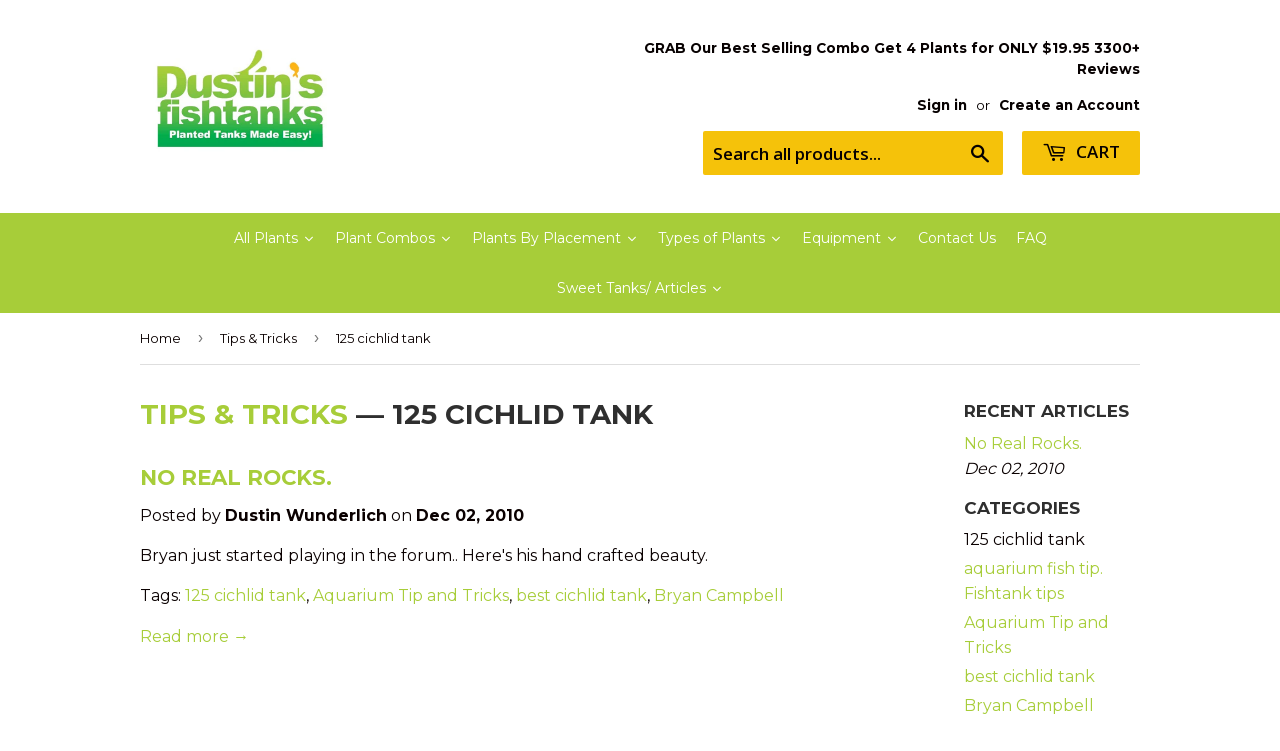

--- FILE ---
content_type: text/html; charset=utf-8
request_url: https://dustinsfishtanks.com/blogs/tips-tricks/tagged/125-cichlid-tank
body_size: 40317
content:
<!doctype html>
<!--[if lt IE 7]><html class="no-js lt-ie9 lt-ie8 lt-ie7" lang="en"> <![endif]-->
<!--[if IE 7]><html class="no-js lt-ie9 lt-ie8" lang="en"> <![endif]-->
<!--[if IE 8]><html class="no-js lt-ie9" lang="en"> <![endif]-->
<!--[if IE 9 ]><html class="ie9 no-js"> <![endif]-->
<!--[if (gt IE 9)|!(IE)]><!--> <html class="no-touch no-js"> <!--<![endif]-->
<head>


<meta name="facebook-domain-verification" content="4v8m34au2ompmymu5sxrovh3nsfk71" />
  <!-- Global site tag (gtag.js) - Google Ads: 979319448 -->
<script async src="https://www.googletagmanager.com/gtag/js?id=AW-979319448"></script>
<script>
  window.dataLayer = window.dataLayer || [];
  function gtag(){dataLayer.push(arguments);}
  gtag('js', new Date());

  gtag('config', 'AW-979319448');
</script>
  <script>
  gtag('event', 'page_view', {
    'send_to': 'AW-979319448',
    'value': 'replace with value',
    'items': [{
      'id': 'replace with value',
      'google_business_vertical': 'retail'
    }]
  });
</script>

  <meta name="google-site-verification" content="G_mDiIEwvUufAAUTlB_adTAlISpmTBCcL6FMB0x-8tE" />
  <script>(function(H){H.className=H.className.replace(/\bno-js\b/,'js')})(document.documentElement)</script>
  <!-- Basic page needs ================================================== -->
  <meta charset="utf-8">
  <meta http-equiv="X-UA-Compatible" content="IE=edge,chrome=1">

  
  <link rel="shortcut icon" href="//dustinsfishtanks.com/cdn/shop/files/dft-revision-for-fb_32x32.jpg?v=1613159575" type="image/png" />
  

  <!-- Title and description ================================================== -->
  <title>
  Tips &amp; Tricks &ndash; Tagged &quot;125 cichlid tank&quot; &ndash; DustinsFishtanks
  </title>


  

  <!-- Product meta ================================================== -->
  <!-- /snippets/social-meta-tags.liquid -->




<meta property="og:site_name" content="DustinsFishtanks">
<meta property="og:url" content="https://dustinsfishtanks.com/blogs/tips-tricks/tagged/125-cichlid-tank">
<meta property="og:title" content="Tips &amp; Tricks">
<meta property="og:type" content="website">
<meta property="og:description" content="Dedicated to aquarium plants and the planted tank. Lots on planted tank information. We also have many Aquarium Plants and Planted Aquarium Supplies for sale.">





<meta name="twitter:card" content="summary_large_image">
<meta name="twitter:title" content="Tips &amp; Tricks">
<meta name="twitter:description" content="Dedicated to aquarium plants and the planted tank. Lots on planted tank information. We also have many Aquarium Plants and Planted Aquarium Supplies for sale.">


  <!-- Helpers ================================================== -->
  <link rel="canonical" href="https://dustinsfishtanks.com/blogs/tips-tricks/tagged/125-cichlid-tank">
  <meta name="viewport" content="width=device-width,initial-scale=1">

  <!-- CSS ================================================== -->
  <link href="//dustinsfishtanks.com/cdn/shop/t/16/assets/theme.scss.css?v=56307270422079268141765392940" rel="stylesheet" type="text/css" media="all" />
  
  
  
  <link href="//fonts.googleapis.com/css?family=Montserrat:400,700" rel="stylesheet" type="text/css" media="all" />


  


  
    
    
    <link href="//fonts.googleapis.com/css?family=Open+Sans:600" rel="stylesheet" type="text/css" media="all" />
  



  <!-- Header hook for plugins ================================================== -->
  
  
  <link href="//dustinsfishtanks.com/cdn/shop/t/16/assets/ndnapps-promotionbar.css?v=116253709673227492191692907430" rel="stylesheet" type="text/css" media="all" />
<script>window.performance && window.performance.mark && window.performance.mark('shopify.content_for_header.start');</script><meta name="google-site-verification" content="oLIDgYXChx742a4e9V9N2X5pZOXlXh6vctEhDtgsVNc">
<meta name="google-site-verification" content="c2t05a6HsC_qa19jnvkRHBJZ7UZtSJTtJCJV6PH9yQQ">
<meta name="google-site-verification" content="G_mDiIEwvUufAAUTlB_adTAlISpmTBCcL6FMB0x-8tE">
<meta name="google-site-verification" content="3L2q37_OnI4NniPvYYA5ukT2bMy04KtZvHwV916GlwE">
<meta id="shopify-digital-wallet" name="shopify-digital-wallet" content="/19775861/digital_wallets/dialog">
<meta name="shopify-checkout-api-token" content="3c31121b0ffd41577b141b38041fa6bb">
<meta id="in-context-paypal-metadata" data-shop-id="19775861" data-venmo-supported="false" data-environment="production" data-locale="en_US" data-paypal-v4="true" data-currency="USD">
<link rel="alternate" type="application/atom+xml" title="Feed" href="/blogs/tips-tricks/tagged/125-cichlid-tank.atom" />
<script async="async" src="/checkouts/internal/preloads.js?locale=en-US"></script>
<link rel="preconnect" href="https://shop.app" crossorigin="anonymous">
<script async="async" src="https://shop.app/checkouts/internal/preloads.js?locale=en-US&shop_id=19775861" crossorigin="anonymous"></script>
<script id="apple-pay-shop-capabilities" type="application/json">{"shopId":19775861,"countryCode":"US","currencyCode":"USD","merchantCapabilities":["supports3DS"],"merchantId":"gid:\/\/shopify\/Shop\/19775861","merchantName":"DustinsFishtanks","requiredBillingContactFields":["postalAddress","email","phone"],"requiredShippingContactFields":["postalAddress","email","phone"],"shippingType":"shipping","supportedNetworks":["visa","masterCard","amex","discover","elo","jcb"],"total":{"type":"pending","label":"DustinsFishtanks","amount":"1.00"},"shopifyPaymentsEnabled":true,"supportsSubscriptions":true}</script>
<script id="shopify-features" type="application/json">{"accessToken":"3c31121b0ffd41577b141b38041fa6bb","betas":["rich-media-storefront-analytics"],"domain":"dustinsfishtanks.com","predictiveSearch":true,"shopId":19775861,"locale":"en"}</script>
<script>var Shopify = Shopify || {};
Shopify.shop = "dustinsfishtanks.myshopify.com";
Shopify.locale = "en";
Shopify.currency = {"active":"USD","rate":"1.0"};
Shopify.country = "US";
Shopify.theme = {"name":"Product reviews fix 8.27.23","id":132461920438,"schema_name":"Supply","schema_version":"3.1.0","theme_store_id":null,"role":"main"};
Shopify.theme.handle = "null";
Shopify.theme.style = {"id":null,"handle":null};
Shopify.cdnHost = "dustinsfishtanks.com/cdn";
Shopify.routes = Shopify.routes || {};
Shopify.routes.root = "/";</script>
<script type="module">!function(o){(o.Shopify=o.Shopify||{}).modules=!0}(window);</script>
<script>!function(o){function n(){var o=[];function n(){o.push(Array.prototype.slice.apply(arguments))}return n.q=o,n}var t=o.Shopify=o.Shopify||{};t.loadFeatures=n(),t.autoloadFeatures=n()}(window);</script>
<script>
  window.ShopifyPay = window.ShopifyPay || {};
  window.ShopifyPay.apiHost = "shop.app\/pay";
  window.ShopifyPay.redirectState = null;
</script>
<script id="shop-js-analytics" type="application/json">{"pageType":"blog"}</script>
<script defer="defer" async type="module" src="//dustinsfishtanks.com/cdn/shopifycloud/shop-js/modules/v2/client.init-shop-cart-sync_BApSsMSl.en.esm.js"></script>
<script defer="defer" async type="module" src="//dustinsfishtanks.com/cdn/shopifycloud/shop-js/modules/v2/chunk.common_CBoos6YZ.esm.js"></script>
<script type="module">
  await import("//dustinsfishtanks.com/cdn/shopifycloud/shop-js/modules/v2/client.init-shop-cart-sync_BApSsMSl.en.esm.js");
await import("//dustinsfishtanks.com/cdn/shopifycloud/shop-js/modules/v2/chunk.common_CBoos6YZ.esm.js");

  window.Shopify.SignInWithShop?.initShopCartSync?.({"fedCMEnabled":true,"windoidEnabled":true});

</script>
<script>
  window.Shopify = window.Shopify || {};
  if (!window.Shopify.featureAssets) window.Shopify.featureAssets = {};
  window.Shopify.featureAssets['shop-js'] = {"shop-cart-sync":["modules/v2/client.shop-cart-sync_DJczDl9f.en.esm.js","modules/v2/chunk.common_CBoos6YZ.esm.js"],"init-fed-cm":["modules/v2/client.init-fed-cm_BzwGC0Wi.en.esm.js","modules/v2/chunk.common_CBoos6YZ.esm.js"],"init-windoid":["modules/v2/client.init-windoid_BS26ThXS.en.esm.js","modules/v2/chunk.common_CBoos6YZ.esm.js"],"shop-cash-offers":["modules/v2/client.shop-cash-offers_DthCPNIO.en.esm.js","modules/v2/chunk.common_CBoos6YZ.esm.js","modules/v2/chunk.modal_Bu1hFZFC.esm.js"],"shop-button":["modules/v2/client.shop-button_D_JX508o.en.esm.js","modules/v2/chunk.common_CBoos6YZ.esm.js"],"init-shop-email-lookup-coordinator":["modules/v2/client.init-shop-email-lookup-coordinator_DFwWcvrS.en.esm.js","modules/v2/chunk.common_CBoos6YZ.esm.js"],"shop-toast-manager":["modules/v2/client.shop-toast-manager_tEhgP2F9.en.esm.js","modules/v2/chunk.common_CBoos6YZ.esm.js"],"shop-login-button":["modules/v2/client.shop-login-button_DwLgFT0K.en.esm.js","modules/v2/chunk.common_CBoos6YZ.esm.js","modules/v2/chunk.modal_Bu1hFZFC.esm.js"],"avatar":["modules/v2/client.avatar_BTnouDA3.en.esm.js"],"init-shop-cart-sync":["modules/v2/client.init-shop-cart-sync_BApSsMSl.en.esm.js","modules/v2/chunk.common_CBoos6YZ.esm.js"],"pay-button":["modules/v2/client.pay-button_BuNmcIr_.en.esm.js","modules/v2/chunk.common_CBoos6YZ.esm.js"],"init-shop-for-new-customer-accounts":["modules/v2/client.init-shop-for-new-customer-accounts_DrjXSI53.en.esm.js","modules/v2/client.shop-login-button_DwLgFT0K.en.esm.js","modules/v2/chunk.common_CBoos6YZ.esm.js","modules/v2/chunk.modal_Bu1hFZFC.esm.js"],"init-customer-accounts-sign-up":["modules/v2/client.init-customer-accounts-sign-up_TlVCiykN.en.esm.js","modules/v2/client.shop-login-button_DwLgFT0K.en.esm.js","modules/v2/chunk.common_CBoos6YZ.esm.js","modules/v2/chunk.modal_Bu1hFZFC.esm.js"],"shop-follow-button":["modules/v2/client.shop-follow-button_C5D3XtBb.en.esm.js","modules/v2/chunk.common_CBoos6YZ.esm.js","modules/v2/chunk.modal_Bu1hFZFC.esm.js"],"checkout-modal":["modules/v2/client.checkout-modal_8TC_1FUY.en.esm.js","modules/v2/chunk.common_CBoos6YZ.esm.js","modules/v2/chunk.modal_Bu1hFZFC.esm.js"],"init-customer-accounts":["modules/v2/client.init-customer-accounts_C0Oh2ljF.en.esm.js","modules/v2/client.shop-login-button_DwLgFT0K.en.esm.js","modules/v2/chunk.common_CBoos6YZ.esm.js","modules/v2/chunk.modal_Bu1hFZFC.esm.js"],"lead-capture":["modules/v2/client.lead-capture_Cq0gfm7I.en.esm.js","modules/v2/chunk.common_CBoos6YZ.esm.js","modules/v2/chunk.modal_Bu1hFZFC.esm.js"],"shop-login":["modules/v2/client.shop-login_BmtnoEUo.en.esm.js","modules/v2/chunk.common_CBoos6YZ.esm.js","modules/v2/chunk.modal_Bu1hFZFC.esm.js"],"payment-terms":["modules/v2/client.payment-terms_BHOWV7U_.en.esm.js","modules/v2/chunk.common_CBoos6YZ.esm.js","modules/v2/chunk.modal_Bu1hFZFC.esm.js"]};
</script>
<script>(function() {
  var isLoaded = false;
  function asyncLoad() {
    if (isLoaded) return;
    isLoaded = true;
    var urls = ["https:\/\/scripttags.justuno.com\/shopify_justuno_19775861_41244.js?shop=dustinsfishtanks.myshopify.com","https:\/\/upsells.boldapps.net\/v2_ui\/js\/UpsellTracker.js?shop=dustinsfishtanks.myshopify.com","https:\/\/upsells.boldapps.net\/v2_ui\/js\/upsell.js?shop=dustinsfishtanks.myshopify.com","https:\/\/s3-us-west-2.amazonaws.com\/da-restock\/da-restock.js?shop=dustinsfishtanks.myshopify.com","https:\/\/cdn.shopify.com\/s\/files\/1\/1977\/5861\/t\/10\/assets\/postscript-sdk.js?v=1591981747\u0026shopId=5530\u0026shop=dustinsfishtanks.myshopify.com","https:\/\/cdn.tabarn.app\/cdn\/ultimate-upsells\/selectorTool.min.js?shop=dustinsfishtanks.myshopify.com","https:\/\/cdn.shopify.com\/s\/files\/1\/1977\/5861\/t\/10\/assets\/clever_adwords_global_tag.js?shop=dustinsfishtanks.myshopify.com","https:\/\/f624058c3f5c8edb775a-dea6612566ec344afdf376d2faa6c82f.ssl.cf5.rackcdn.com\/skt_easygc_start.js?shop=dustinsfishtanks.myshopify.com","\/\/sumo-shopify.com\/apps\/shopify\/sumome-plugin\/js\/sumome.js?siteID=eaa0c80009c0f7002dbdfb00ed29140087e870000a93e2002d312000419dae00\u0026shopId=19775861\u0026login=83e320ba5fa83e77e6232315194527cc79215c77\u0026shop=dustinsfishtanks.myshopify.com","https:\/\/na.shgcdn3.com\/pixel-collector.js?shop=dustinsfishtanks.myshopify.com","https:\/\/cdn.pushowl.com\/latest\/sdks\/pushowl-shopify.js?subdomain=dustinsfishtanks\u0026environment=production\u0026guid=208fa155-6b3c-411a-91c4-3adb8efe9c4b\u0026shop=dustinsfishtanks.myshopify.com"];
    for (var i = 0; i < urls.length; i++) {
      var s = document.createElement('script');
      s.type = 'text/javascript';
      s.async = true;
      s.src = urls[i];
      var x = document.getElementsByTagName('script')[0];
      x.parentNode.insertBefore(s, x);
    }
  };
  if(window.attachEvent) {
    window.attachEvent('onload', asyncLoad);
  } else {
    window.addEventListener('load', asyncLoad, false);
  }
})();</script>
<script id="__st">var __st={"a":19775861,"offset":-18000,"reqid":"c85ed252-a74a-49fa-a15c-bcd24841d558-1768868666","pageurl":"dustinsfishtanks.com\/blogs\/tips-tricks\/tagged\/125-cichlid-tank","s":"blogs-98986893","u":"65058c6bcb30","p":"blog","rtyp":"blog","rid":98986893};</script>
<script>window.ShopifyPaypalV4VisibilityTracking = true;</script>
<script id="captcha-bootstrap">!function(){'use strict';const t='contact',e='account',n='new_comment',o=[[t,t],['blogs',n],['comments',n],[t,'customer']],c=[[e,'customer_login'],[e,'guest_login'],[e,'recover_customer_password'],[e,'create_customer']],r=t=>t.map((([t,e])=>`form[action*='/${t}']:not([data-nocaptcha='true']) input[name='form_type'][value='${e}']`)).join(','),a=t=>()=>t?[...document.querySelectorAll(t)].map((t=>t.form)):[];function s(){const t=[...o],e=r(t);return a(e)}const i='password',u='form_key',d=['recaptcha-v3-token','g-recaptcha-response','h-captcha-response',i],f=()=>{try{return window.sessionStorage}catch{return}},m='__shopify_v',_=t=>t.elements[u];function p(t,e,n=!1){try{const o=window.sessionStorage,c=JSON.parse(o.getItem(e)),{data:r}=function(t){const{data:e,action:n}=t;return t[m]||n?{data:e,action:n}:{data:t,action:n}}(c);for(const[e,n]of Object.entries(r))t.elements[e]&&(t.elements[e].value=n);n&&o.removeItem(e)}catch(o){console.error('form repopulation failed',{error:o})}}const l='form_type',E='cptcha';function T(t){t.dataset[E]=!0}const w=window,h=w.document,L='Shopify',v='ce_forms',y='captcha';let A=!1;((t,e)=>{const n=(g='f06e6c50-85a8-45c8-87d0-21a2b65856fe',I='https://cdn.shopify.com/shopifycloud/storefront-forms-hcaptcha/ce_storefront_forms_captcha_hcaptcha.v1.5.2.iife.js',D={infoText:'Protected by hCaptcha',privacyText:'Privacy',termsText:'Terms'},(t,e,n)=>{const o=w[L][v],c=o.bindForm;if(c)return c(t,g,e,D).then(n);var r;o.q.push([[t,g,e,D],n]),r=I,A||(h.body.append(Object.assign(h.createElement('script'),{id:'captcha-provider',async:!0,src:r})),A=!0)});var g,I,D;w[L]=w[L]||{},w[L][v]=w[L][v]||{},w[L][v].q=[],w[L][y]=w[L][y]||{},w[L][y].protect=function(t,e){n(t,void 0,e),T(t)},Object.freeze(w[L][y]),function(t,e,n,w,h,L){const[v,y,A,g]=function(t,e,n){const i=e?o:[],u=t?c:[],d=[...i,...u],f=r(d),m=r(i),_=r(d.filter((([t,e])=>n.includes(e))));return[a(f),a(m),a(_),s()]}(w,h,L),I=t=>{const e=t.target;return e instanceof HTMLFormElement?e:e&&e.form},D=t=>v().includes(t);t.addEventListener('submit',(t=>{const e=I(t);if(!e)return;const n=D(e)&&!e.dataset.hcaptchaBound&&!e.dataset.recaptchaBound,o=_(e),c=g().includes(e)&&(!o||!o.value);(n||c)&&t.preventDefault(),c&&!n&&(function(t){try{if(!f())return;!function(t){const e=f();if(!e)return;const n=_(t);if(!n)return;const o=n.value;o&&e.removeItem(o)}(t);const e=Array.from(Array(32),(()=>Math.random().toString(36)[2])).join('');!function(t,e){_(t)||t.append(Object.assign(document.createElement('input'),{type:'hidden',name:u})),t.elements[u].value=e}(t,e),function(t,e){const n=f();if(!n)return;const o=[...t.querySelectorAll(`input[type='${i}']`)].map((({name:t})=>t)),c=[...d,...o],r={};for(const[a,s]of new FormData(t).entries())c.includes(a)||(r[a]=s);n.setItem(e,JSON.stringify({[m]:1,action:t.action,data:r}))}(t,e)}catch(e){console.error('failed to persist form',e)}}(e),e.submit())}));const S=(t,e)=>{t&&!t.dataset[E]&&(n(t,e.some((e=>e===t))),T(t))};for(const o of['focusin','change'])t.addEventListener(o,(t=>{const e=I(t);D(e)&&S(e,y())}));const B=e.get('form_key'),M=e.get(l),P=B&&M;t.addEventListener('DOMContentLoaded',(()=>{const t=y();if(P)for(const e of t)e.elements[l].value===M&&p(e,B);[...new Set([...A(),...v().filter((t=>'true'===t.dataset.shopifyCaptcha))])].forEach((e=>S(e,t)))}))}(h,new URLSearchParams(w.location.search),n,t,e,['guest_login'])})(!0,!0)}();</script>
<script integrity="sha256-4kQ18oKyAcykRKYeNunJcIwy7WH5gtpwJnB7kiuLZ1E=" data-source-attribution="shopify.loadfeatures" defer="defer" src="//dustinsfishtanks.com/cdn/shopifycloud/storefront/assets/storefront/load_feature-a0a9edcb.js" crossorigin="anonymous"></script>
<script crossorigin="anonymous" defer="defer" src="//dustinsfishtanks.com/cdn/shopifycloud/storefront/assets/shopify_pay/storefront-65b4c6d7.js?v=20250812"></script>
<script data-source-attribution="shopify.dynamic_checkout.dynamic.init">var Shopify=Shopify||{};Shopify.PaymentButton=Shopify.PaymentButton||{isStorefrontPortableWallets:!0,init:function(){window.Shopify.PaymentButton.init=function(){};var t=document.createElement("script");t.src="https://dustinsfishtanks.com/cdn/shopifycloud/portable-wallets/latest/portable-wallets.en.js",t.type="module",document.head.appendChild(t)}};
</script>
<script data-source-attribution="shopify.dynamic_checkout.buyer_consent">
  function portableWalletsHideBuyerConsent(e){var t=document.getElementById("shopify-buyer-consent"),n=document.getElementById("shopify-subscription-policy-button");t&&n&&(t.classList.add("hidden"),t.setAttribute("aria-hidden","true"),n.removeEventListener("click",e))}function portableWalletsShowBuyerConsent(e){var t=document.getElementById("shopify-buyer-consent"),n=document.getElementById("shopify-subscription-policy-button");t&&n&&(t.classList.remove("hidden"),t.removeAttribute("aria-hidden"),n.addEventListener("click",e))}window.Shopify?.PaymentButton&&(window.Shopify.PaymentButton.hideBuyerConsent=portableWalletsHideBuyerConsent,window.Shopify.PaymentButton.showBuyerConsent=portableWalletsShowBuyerConsent);
</script>
<script data-source-attribution="shopify.dynamic_checkout.cart.bootstrap">document.addEventListener("DOMContentLoaded",(function(){function t(){return document.querySelector("shopify-accelerated-checkout-cart, shopify-accelerated-checkout")}if(t())Shopify.PaymentButton.init();else{new MutationObserver((function(e,n){t()&&(Shopify.PaymentButton.init(),n.disconnect())})).observe(document.body,{childList:!0,subtree:!0})}}));
</script>
<link id="shopify-accelerated-checkout-styles" rel="stylesheet" media="screen" href="https://dustinsfishtanks.com/cdn/shopifycloud/portable-wallets/latest/accelerated-checkout-backwards-compat.css" crossorigin="anonymous">
<style id="shopify-accelerated-checkout-cart">
        #shopify-buyer-consent {
  margin-top: 1em;
  display: inline-block;
  width: 100%;
}

#shopify-buyer-consent.hidden {
  display: none;
}

#shopify-subscription-policy-button {
  background: none;
  border: none;
  padding: 0;
  text-decoration: underline;
  font-size: inherit;
  cursor: pointer;
}

#shopify-subscription-policy-button::before {
  box-shadow: none;
}

      </style>

<script>window.performance && window.performance.mark && window.performance.mark('shopify.content_for_header.end');</script>

  <script>window.BOLD = window.BOLD || {};
    window.BOLD.common = window.BOLD.common || {};
    window.BOLD.common.Shopify = window.BOLD.common.Shopify || {};
    window.BOLD.common.Shopify.shop = {
      domain: 'dustinsfishtanks.com',
      permanent_domain: 'dustinsfishtanks.myshopify.com',
      url: 'https://dustinsfishtanks.com',
      secure_url: 'https://dustinsfishtanks.com',
      money_format: "${{amount}}",
      currency: "USD"
    };
    window.BOLD.common.Shopify.customer = {
      id: null,
      tags: null,
    };
    window.BOLD.common.Shopify.cart = {"note":null,"attributes":{},"original_total_price":0,"total_price":0,"total_discount":0,"total_weight":0.0,"item_count":0,"items":[],"requires_shipping":false,"currency":"USD","items_subtotal_price":0,"cart_level_discount_applications":[],"checkout_charge_amount":0};
    window.BOLD.common.template = 'blog';window.BOLD.common.Shopify.formatMoney = function(money, format) {
        function n(t, e) {
            return "undefined" == typeof t ? e : t
        }
        function r(t, e, r, i) {
            if (e = n(e, 2),
                r = n(r, ","),
                i = n(i, "."),
            isNaN(t) || null == t)
                return 0;
            t = (t / 100).toFixed(e);
            var o = t.split(".")
                , a = o[0].replace(/(\d)(?=(\d\d\d)+(?!\d))/g, "$1" + r)
                , s = o[1] ? i + o[1] : "";
            return a + s
        }
        "string" == typeof money && (money = money.replace(".", ""));
        var i = ""
            , o = /\{\{\s*(\w+)\s*\}\}/
            , a = format || window.BOLD.common.Shopify.shop.money_format || window.Shopify.money_format || "$ {{ amount }}";
        switch (a.match(o)[1]) {
            case "amount":
                i = r(money, 2, ",", ".");
                break;
            case "amount_no_decimals":
                i = r(money, 0, ",", ".");
                break;
            case "amount_with_comma_separator":
                i = r(money, 2, ".", ",");
                break;
            case "amount_no_decimals_with_comma_separator":
                i = r(money, 0, ".", ",");
                break;
            case "amount_with_space_separator":
                i = r(money, 2, " ", ",");
                break;
            case "amount_no_decimals_with_space_separator":
                i = r(money, 0, " ", ",");
                break;
            case "amount_with_apostrophe_separator":
                i = r(money, 2, "'", ".");
                break;
        }
        return a.replace(o, i);
    };
    window.BOLD.common.Shopify.saveProduct = function (handle, product, productData) {
      if (typeof handle === 'string' && typeof window.BOLD.common.Shopify.products[handle] === 'undefined') {
        if (typeof product === 'number') {
          window.BOLD.common.Shopify.handles[product] = handle;
          product = { id: product, product: productData };
        }
        window.BOLD.common.Shopify.products[handle] = product;
      }
    };
    window.BOLD.common.Shopify.saveVariant = function (variant_id, variant) {
      if (typeof variant_id === 'number' && typeof window.BOLD.common.Shopify.variants[variant_id] === 'undefined') {
        window.BOLD.common.Shopify.variants[variant_id] = variant;
      }
    };window.BOLD.common.Shopify.products = window.BOLD.common.Shopify.products || {};
    window.BOLD.common.Shopify.variants = window.BOLD.common.Shopify.variants || {};
    window.BOLD.common.Shopify.handles = window.BOLD.common.Shopify.handles || {};window.BOLD.common.Shopify.saveProduct(null, null, null);window.BOLD.apps_installed = {"Product Upsell":3} || {};window.BOLD.common.Shopify.metafields = window.BOLD.common.Shopify.metafields || {};window.BOLD.common.Shopify.metafields["bold_rp"] = {"recurring_type":2};window.BOLD.common.Shopify.metafields["bold_csp_defaults"] = {};</script><link href="//dustinsfishtanks.com/cdn/shop/t/16/assets/bold-upsell.css?v=51915886505602322711692907430" rel="stylesheet" type="text/css" media="all" />
<link href="//dustinsfishtanks.com/cdn/shop/t/16/assets/bold-upsell-custom.css?v=150135899998303055901692907430" rel="stylesheet" type="text/css" media="all" />


  

<!--[if lt IE 9]>
<script src="//cdnjs.cloudflare.com/ajax/libs/html5shiv/3.7.2/html5shiv.min.js" type="text/javascript"></script>
<script src="//dustinsfishtanks.com/cdn/shop/t/16/assets/respond.min.js?5829" type="text/javascript"></script>
<link href="//dustinsfishtanks.com/cdn/shop/t/16/assets/respond-proxy.html" id="respond-proxy" rel="respond-proxy" />
<link href="//dustinsfishtanks.com/search?q=5b410e270de6b348feb1064d3305dd49" id="respond-redirect" rel="respond-redirect" />
<script src="//dustinsfishtanks.com/search?q=5b410e270de6b348feb1064d3305dd49" type="text/javascript"></script>
<![endif]-->
<!--[if (lte IE 9) ]><script src="//dustinsfishtanks.com/cdn/shop/t/16/assets/match-media.min.js?5829" type="text/javascript"></script><![endif]-->


  
  

  <script src="//dustinsfishtanks.com/cdn/shop/t/16/assets/jquery-2.2.3.min.js?v=58211863146907186831692907430" type="text/javascript"></script>

  <!--[if (gt IE 9)|!(IE)]><!--><script src="//dustinsfishtanks.com/cdn/shop/t/16/assets/lazysizes.min.js?v=8147953233334221341692907430" async="async"></script><!--<![endif]-->
  <!--[if lte IE 9]><script src="//dustinsfishtanks.com/cdn/shop/t/16/assets/lazysizes.min.js?v=8147953233334221341692907430"></script><![endif]-->

  <!--[if (gt IE 9)|!(IE)]><!--><script src="//dustinsfishtanks.com/cdn/shop/t/16/assets/vendor.js?v=36233103725173156861692907430" defer="defer"></script><!--<![endif]-->
  <!--[if lte IE 9]><script src="//dustinsfishtanks.com/cdn/shop/t/16/assets/vendor.js?v=36233103725173156861692907430"></script><![endif]-->

  <!--[if (gt IE 9)|!(IE)]><!--><script src="//dustinsfishtanks.com/cdn/shop/t/16/assets/theme.js?v=38271091132627459361692907430" defer="defer"></script><!--<![endif]-->
  <!--[if lte IE 9]><script src="//dustinsfishtanks.com/cdn/shop/t/16/assets/theme.js?v=38271091132627459361692907430"></script><![endif]-->

        <script>
          function goBackNow() {
              window.history.go(-1);
          }
        </script> 

  
  
<!-- Start of Judge.me Core -->
<link rel="dns-prefetch" href="https://cdn.judge.me/">
<script data-cfasync='false' class='jdgm-settings-script'>window.jdgmSettings={"pagination":5,"disable_web_reviews":false,"badge_no_review_text":"No reviews","badge_n_reviews_text":"{{ n }} review/reviews","hide_badge_preview_if_no_reviews":true,"badge_hide_text":false,"enforce_center_preview_badge":false,"widget_title":"Customer Reviews","widget_open_form_text":"Write a review","widget_close_form_text":"Cancel review","widget_refresh_page_text":"Refresh page","widget_summary_text":"Based on {{ number_of_reviews }} review/reviews","widget_no_review_text":"Be the first to write a review","widget_name_field_text":"Display name","widget_verified_name_field_text":"Verified Name (public)","widget_name_placeholder_text":"Display name","widget_required_field_error_text":"This field is required.","widget_email_field_text":"Email address","widget_verified_email_field_text":"Verified Email (private, can not be edited)","widget_email_placeholder_text":"Your email address","widget_email_field_error_text":"Please enter a valid email address.","widget_rating_field_text":"Rating","widget_review_title_field_text":"Review Title","widget_review_title_placeholder_text":"Give your review a title","widget_review_body_field_text":"Review content","widget_review_body_placeholder_text":"Start writing here...","widget_pictures_field_text":"Picture/Video (optional)","widget_submit_review_text":"Submit Review","widget_submit_verified_review_text":"Submit Verified Review","widget_submit_success_msg_with_auto_publish":"Thank you! Please refresh the page in a few moments to see your review. You can remove or edit your review by logging into \u003ca href='https://judge.me/login' target='_blank' rel='nofollow noopener'\u003eJudge.me\u003c/a\u003e","widget_submit_success_msg_no_auto_publish":"Thank you! Your review will be published as soon as it is approved by the shop admin. You can remove or edit your review by logging into \u003ca href='https://judge.me/login' target='_blank' rel='nofollow noopener'\u003eJudge.me\u003c/a\u003e","widget_show_default_reviews_out_of_total_text":"Showing {{ n_reviews_shown }} out of {{ n_reviews }} reviews.","widget_show_all_link_text":"Show all","widget_show_less_link_text":"Show less","widget_author_said_text":"{{ reviewer_name }} said:","widget_days_text":"{{ n }} days ago","widget_weeks_text":"{{ n }} week/weeks ago","widget_months_text":"{{ n }} month/months ago","widget_years_text":"{{ n }} year/years ago","widget_yesterday_text":"Yesterday","widget_today_text":"Today","widget_replied_text":"\u003e\u003e {{ shop_name }} replied:","widget_read_more_text":"Read more","widget_reviewer_name_as_initial":"","widget_rating_filter_color":"","widget_rating_filter_see_all_text":"See all reviews","widget_sorting_most_recent_text":"Most Recent","widget_sorting_highest_rating_text":"Highest Rating","widget_sorting_lowest_rating_text":"Lowest Rating","widget_sorting_with_pictures_text":"Only Pictures","widget_sorting_most_helpful_text":"Most Helpful","widget_open_question_form_text":"Ask a question","widget_reviews_subtab_text":"Reviews","widget_questions_subtab_text":"Questions","widget_question_label_text":"Question","widget_answer_label_text":"Answer","widget_question_placeholder_text":"Write your question here","widget_submit_question_text":"Submit Question","widget_question_submit_success_text":"Thank you for your question! We will notify you once it gets answered.","verified_badge_text":"Verified","verified_badge_bg_color":"","verified_badge_text_color":"","verified_badge_placement":"left-of-reviewer-name","widget_review_max_height":"","widget_hide_border":false,"widget_social_share":false,"widget_thumb":false,"widget_review_location_show":false,"widget_location_format":"country_iso_code","all_reviews_include_out_of_store_products":true,"all_reviews_out_of_store_text":"(out of store)","all_reviews_pagination":100,"all_reviews_product_name_prefix_text":"about","enable_review_pictures":true,"enable_question_anwser":false,"widget_theme":"","review_date_format":"mm/dd/yyyy","default_sort_method":"most-recent","widget_product_reviews_subtab_text":"Product Reviews","widget_shop_reviews_subtab_text":"Shop Reviews","widget_other_products_reviews_text":"Reviews for other products","widget_store_reviews_subtab_text":"Store reviews","widget_no_store_reviews_text":"This store hasn't received any reviews yet","widget_web_restriction_product_reviews_text":"This product hasn't received any reviews yet","widget_no_items_text":"No items found","widget_show_more_text":"Show more","widget_write_a_store_review_text":"Write a Store Review","widget_other_languages_heading":"Reviews in Other Languages","widget_translate_review_text":"Translate review to {{ language }}","widget_translating_review_text":"Translating...","widget_show_original_translation_text":"Show original ({{ language }})","widget_translate_review_failed_text":"Review couldn't be translated.","widget_translate_review_retry_text":"Retry","widget_translate_review_try_again_later_text":"Try again later","show_product_url_for_grouped_product":false,"widget_sorting_pictures_first_text":"Pictures First","show_pictures_on_all_rev_page_mobile":false,"show_pictures_on_all_rev_page_desktop":false,"floating_tab_hide_mobile_install_preference":false,"floating_tab_button_name":"★ Reviews","floating_tab_title":"Let customers speak for us","floating_tab_button_color":"","floating_tab_button_background_color":"","floating_tab_url":"","floating_tab_url_enabled":false,"floating_tab_tab_style":"text","all_reviews_text_badge_text":"Customers rate us {{ shop.metafields.judgeme.all_reviews_rating | round: 1 }}/5 based on {{ shop.metafields.judgeme.all_reviews_count }} reviews.","all_reviews_text_badge_text_branded_style":"{{ shop.metafields.judgeme.all_reviews_rating | round: 1 }} out of 5 stars based on {{ shop.metafields.judgeme.all_reviews_count }} reviews","is_all_reviews_text_badge_a_link":false,"show_stars_for_all_reviews_text_badge":false,"all_reviews_text_badge_url":"","all_reviews_text_style":"text","all_reviews_text_color_style":"judgeme_brand_color","all_reviews_text_color":"#108474","all_reviews_text_show_jm_brand":true,"featured_carousel_show_header":true,"featured_carousel_title":"Let customers speak for us","testimonials_carousel_title":"Customers are saying","videos_carousel_title":"Real customer stories","cards_carousel_title":"Customers are saying","featured_carousel_count_text":"from {{ n }} reviews","featured_carousel_add_link_to_all_reviews_page":false,"featured_carousel_url":"","featured_carousel_show_images":true,"featured_carousel_autoslide_interval":5,"featured_carousel_arrows_on_the_sides":false,"featured_carousel_height":250,"featured_carousel_width":80,"featured_carousel_image_size":0,"featured_carousel_image_height":250,"featured_carousel_arrow_color":"#eeeeee","verified_count_badge_style":"vintage","verified_count_badge_orientation":"horizontal","verified_count_badge_color_style":"judgeme_brand_color","verified_count_badge_color":"#108474","is_verified_count_badge_a_link":false,"verified_count_badge_url":"","verified_count_badge_show_jm_brand":true,"widget_rating_preset_default":5,"widget_first_sub_tab":"product-reviews","widget_show_histogram":true,"widget_histogram_use_custom_color":false,"widget_pagination_use_custom_color":false,"widget_star_use_custom_color":false,"widget_verified_badge_use_custom_color":false,"widget_write_review_use_custom_color":false,"picture_reminder_submit_button":"Upload Pictures","enable_review_videos":false,"mute_video_by_default":false,"widget_sorting_videos_first_text":"Videos First","widget_review_pending_text":"Pending","featured_carousel_items_for_large_screen":3,"social_share_options_order":"Facebook,Twitter","remove_microdata_snippet":false,"disable_json_ld":false,"enable_json_ld_products":false,"preview_badge_show_question_text":false,"preview_badge_no_question_text":"No questions","preview_badge_n_question_text":"{{ number_of_questions }} question/questions","qa_badge_show_icon":false,"qa_badge_position":"same-row","remove_judgeme_branding":false,"widget_add_search_bar":false,"widget_search_bar_placeholder":"Search","widget_sorting_verified_only_text":"Verified only","featured_carousel_theme":"default","featured_carousel_show_rating":true,"featured_carousel_show_title":true,"featured_carousel_show_body":true,"featured_carousel_show_date":false,"featured_carousel_show_reviewer":true,"featured_carousel_show_product":false,"featured_carousel_header_background_color":"#108474","featured_carousel_header_text_color":"#ffffff","featured_carousel_name_product_separator":"reviewed","featured_carousel_full_star_background":"#108474","featured_carousel_empty_star_background":"#dadada","featured_carousel_vertical_theme_background":"#f9fafb","featured_carousel_verified_badge_enable":false,"featured_carousel_verified_badge_color":"#108474","featured_carousel_border_style":"round","featured_carousel_review_line_length_limit":3,"featured_carousel_more_reviews_button_text":"Read more reviews","featured_carousel_view_product_button_text":"View product","all_reviews_page_load_reviews_on":"scroll","all_reviews_page_load_more_text":"Load More Reviews","disable_fb_tab_reviews":false,"enable_ajax_cdn_cache":false,"widget_public_name_text":"displayed publicly like","default_reviewer_name":"John Smith","default_reviewer_name_has_non_latin":true,"widget_reviewer_anonymous":"Anonymous","medals_widget_title":"Judge.me Review Medals","medals_widget_background_color":"#f9fafb","medals_widget_position":"footer_all_pages","medals_widget_border_color":"#f9fafb","medals_widget_verified_text_position":"left","medals_widget_use_monochromatic_version":false,"medals_widget_elements_color":"#108474","show_reviewer_avatar":true,"widget_invalid_yt_video_url_error_text":"Not a YouTube video URL","widget_max_length_field_error_text":"Please enter no more than {0} characters.","widget_show_country_flag":false,"widget_show_collected_via_shop_app":true,"widget_verified_by_shop_badge_style":"light","widget_verified_by_shop_text":"Verified by Shop","widget_show_photo_gallery":false,"widget_load_with_code_splitting":true,"widget_ugc_install_preference":false,"widget_ugc_title":"Made by us, Shared by you","widget_ugc_subtitle":"Tag us to see your picture featured in our page","widget_ugc_arrows_color":"#ffffff","widget_ugc_primary_button_text":"Buy Now","widget_ugc_primary_button_background_color":"#108474","widget_ugc_primary_button_text_color":"#ffffff","widget_ugc_primary_button_border_width":"0","widget_ugc_primary_button_border_style":"none","widget_ugc_primary_button_border_color":"#108474","widget_ugc_primary_button_border_radius":"25","widget_ugc_secondary_button_text":"Load More","widget_ugc_secondary_button_background_color":"#ffffff","widget_ugc_secondary_button_text_color":"#108474","widget_ugc_secondary_button_border_width":"2","widget_ugc_secondary_button_border_style":"solid","widget_ugc_secondary_button_border_color":"#108474","widget_ugc_secondary_button_border_radius":"25","widget_ugc_reviews_button_text":"View Reviews","widget_ugc_reviews_button_background_color":"#ffffff","widget_ugc_reviews_button_text_color":"#108474","widget_ugc_reviews_button_border_width":"2","widget_ugc_reviews_button_border_style":"solid","widget_ugc_reviews_button_border_color":"#108474","widget_ugc_reviews_button_border_radius":"25","widget_ugc_reviews_button_link_to":"judgeme-reviews-page","widget_ugc_show_post_date":true,"widget_ugc_max_width":"800","widget_rating_metafield_value_type":true,"widget_primary_color":"#108474","widget_enable_secondary_color":false,"widget_secondary_color":"#edf5f5","widget_summary_average_rating_text":"{{ average_rating }} out of 5","widget_media_grid_title":"Customer photos \u0026 videos","widget_media_grid_see_more_text":"See more","widget_round_style":false,"widget_show_product_medals":true,"widget_verified_by_judgeme_text":"Verified by Judge.me","widget_show_store_medals":true,"widget_verified_by_judgeme_text_in_store_medals":"Verified by Judge.me","widget_media_field_exceed_quantity_message":"Sorry, we can only accept {{ max_media }} for one review.","widget_media_field_exceed_limit_message":"{{ file_name }} is too large, please select a {{ media_type }} less than {{ size_limit }}MB.","widget_review_submitted_text":"Review Submitted!","widget_question_submitted_text":"Question Submitted!","widget_close_form_text_question":"Cancel","widget_write_your_answer_here_text":"Write your answer here","widget_enabled_branded_link":true,"widget_show_collected_by_judgeme":false,"widget_reviewer_name_color":"","widget_write_review_text_color":"","widget_write_review_bg_color":"","widget_collected_by_judgeme_text":"collected by Judge.me","widget_pagination_type":"standard","widget_load_more_text":"Load More","widget_load_more_color":"#108474","widget_full_review_text":"Full Review","widget_read_more_reviews_text":"Read More Reviews","widget_read_questions_text":"Read Questions","widget_questions_and_answers_text":"Questions \u0026 Answers","widget_verified_by_text":"Verified by","widget_verified_text":"Verified","widget_number_of_reviews_text":"{{ number_of_reviews }} reviews","widget_back_button_text":"Back","widget_next_button_text":"Next","widget_custom_forms_filter_button":"Filters","custom_forms_style":"vertical","widget_show_review_information":false,"how_reviews_are_collected":"How reviews are collected?","widget_show_review_keywords":false,"widget_gdpr_statement":"How we use your data: We'll only contact you about the review you left, and only if necessary. By submitting your review, you agree to Judge.me's \u003ca href='https://judge.me/terms' target='_blank' rel='nofollow noopener'\u003eterms\u003c/a\u003e, \u003ca href='https://judge.me/privacy' target='_blank' rel='nofollow noopener'\u003eprivacy\u003c/a\u003e and \u003ca href='https://judge.me/content-policy' target='_blank' rel='nofollow noopener'\u003econtent\u003c/a\u003e policies.","widget_multilingual_sorting_enabled":false,"widget_translate_review_content_enabled":false,"widget_translate_review_content_method":"manual","popup_widget_review_selection":"automatically_with_pictures","popup_widget_round_border_style":true,"popup_widget_show_title":true,"popup_widget_show_body":true,"popup_widget_show_reviewer":false,"popup_widget_show_product":true,"popup_widget_show_pictures":true,"popup_widget_use_review_picture":true,"popup_widget_show_on_home_page":true,"popup_widget_show_on_product_page":true,"popup_widget_show_on_collection_page":true,"popup_widget_show_on_cart_page":true,"popup_widget_position":"bottom_left","popup_widget_first_review_delay":5,"popup_widget_duration":5,"popup_widget_interval":5,"popup_widget_review_count":5,"popup_widget_hide_on_mobile":true,"review_snippet_widget_round_border_style":true,"review_snippet_widget_card_color":"#FFFFFF","review_snippet_widget_slider_arrows_background_color":"#FFFFFF","review_snippet_widget_slider_arrows_color":"#000000","review_snippet_widget_star_color":"#108474","show_product_variant":false,"all_reviews_product_variant_label_text":"Variant: ","widget_show_verified_branding":false,"widget_ai_summary_title":"Customers say","widget_ai_summary_disclaimer":"AI-powered review summary based on recent customer reviews","widget_show_ai_summary":false,"widget_show_ai_summary_bg":false,"widget_show_review_title_input":true,"redirect_reviewers_invited_via_email":"review_widget","request_store_review_after_product_review":false,"request_review_other_products_in_order":false,"review_form_color_scheme":"default","review_form_corner_style":"square","review_form_star_color":{},"review_form_text_color":"#333333","review_form_background_color":"#ffffff","review_form_field_background_color":"#fafafa","review_form_button_color":{},"review_form_button_text_color":"#ffffff","review_form_modal_overlay_color":"#000000","review_content_screen_title_text":"How would you rate this product?","review_content_introduction_text":"We would love it if you would share a bit about your experience.","store_review_form_title_text":"How would you rate this store?","store_review_form_introduction_text":"We would love it if you would share a bit about your experience.","show_review_guidance_text":true,"one_star_review_guidance_text":"Poor","five_star_review_guidance_text":"Great","customer_information_screen_title_text":"About you","customer_information_introduction_text":"Please tell us more about you.","custom_questions_screen_title_text":"Your experience in more detail","custom_questions_introduction_text":"Here are a few questions to help us understand more about your experience.","review_submitted_screen_title_text":"Thanks for your review!","review_submitted_screen_thank_you_text":"We are processing it and it will appear on the store soon.","review_submitted_screen_email_verification_text":"Please confirm your email by clicking the link we just sent you. This helps us keep reviews authentic.","review_submitted_request_store_review_text":"Would you like to share your experience of shopping with us?","review_submitted_review_other_products_text":"Would you like to review these products?","store_review_screen_title_text":"Would you like to share your experience of shopping with us?","store_review_introduction_text":"We value your feedback and use it to improve. Please share any thoughts or suggestions you have.","reviewer_media_screen_title_picture_text":"Share a picture","reviewer_media_introduction_picture_text":"Upload a photo to support your review.","reviewer_media_screen_title_video_text":"Share a video","reviewer_media_introduction_video_text":"Upload a video to support your review.","reviewer_media_screen_title_picture_or_video_text":"Share a picture or video","reviewer_media_introduction_picture_or_video_text":"Upload a photo or video to support your review.","reviewer_media_youtube_url_text":"Paste your Youtube URL here","advanced_settings_next_step_button_text":"Next","advanced_settings_close_review_button_text":"Close","modal_write_review_flow":false,"write_review_flow_required_text":"Required","write_review_flow_privacy_message_text":"We respect your privacy.","write_review_flow_anonymous_text":"Post review as anonymous","write_review_flow_visibility_text":"This won't be visible to other customers.","write_review_flow_multiple_selection_help_text":"Select as many as you like","write_review_flow_single_selection_help_text":"Select one option","write_review_flow_required_field_error_text":"This field is required","write_review_flow_invalid_email_error_text":"Please enter a valid email address","write_review_flow_max_length_error_text":"Max. {{ max_length }} characters.","write_review_flow_media_upload_text":"\u003cb\u003eClick to upload\u003c/b\u003e or drag and drop","write_review_flow_gdpr_statement":"We'll only contact you about your review if necessary. By submitting your review, you agree to our \u003ca href='https://judge.me/terms' target='_blank' rel='nofollow noopener'\u003eterms and conditions\u003c/a\u003e and \u003ca href='https://judge.me/privacy' target='_blank' rel='nofollow noopener'\u003eprivacy policy\u003c/a\u003e.","rating_only_reviews_enabled":false,"show_negative_reviews_help_screen":false,"new_review_flow_help_screen_rating_threshold":3,"negative_review_resolution_screen_title_text":"Tell us more","negative_review_resolution_text":"Your experience matters to us. If there were issues with your purchase, we're here to help. Feel free to reach out to us, we'd love the opportunity to make things right.","negative_review_resolution_button_text":"Contact us","negative_review_resolution_proceed_with_review_text":"Leave a review","negative_review_resolution_subject":"Issue with purchase from {{ shop_name }}.{{ order_name }}","preview_badge_collection_page_install_status":false,"widget_review_custom_css":"","preview_badge_custom_css":"","preview_badge_stars_count":"5-stars","featured_carousel_custom_css":"","floating_tab_custom_css":"","all_reviews_widget_custom_css":"","medals_widget_custom_css":"","verified_badge_custom_css":"","all_reviews_text_custom_css":"","transparency_badges_collected_via_store_invite":false,"transparency_badges_from_another_provider":false,"transparency_badges_collected_from_store_visitor":false,"transparency_badges_collected_by_verified_review_provider":false,"transparency_badges_earned_reward":false,"transparency_badges_collected_via_store_invite_text":"Review collected via store invitation","transparency_badges_from_another_provider_text":"Review collected from another provider","transparency_badges_collected_from_store_visitor_text":"Review collected from a store visitor","transparency_badges_written_in_google_text":"Review written in Google","transparency_badges_written_in_etsy_text":"Review written in Etsy","transparency_badges_written_in_shop_app_text":"Review written in Shop App","transparency_badges_earned_reward_text":"Review earned a reward for future purchase","product_review_widget_per_page":10,"widget_store_review_label_text":"Review about the store","checkout_comment_extension_title_on_product_page":"Customer Comments","checkout_comment_extension_num_latest_comment_show":5,"checkout_comment_extension_format":"name_and_timestamp","checkout_comment_customer_name":"last_initial","checkout_comment_comment_notification":true,"preview_badge_collection_page_install_preference":true,"preview_badge_home_page_install_preference":false,"preview_badge_product_page_install_preference":true,"review_widget_install_preference":"","review_carousel_install_preference":false,"floating_reviews_tab_install_preference":"none","verified_reviews_count_badge_install_preference":false,"all_reviews_text_install_preference":false,"review_widget_best_location":true,"judgeme_medals_install_preference":false,"review_widget_revamp_enabled":false,"review_widget_qna_enabled":false,"review_widget_header_theme":"minimal","review_widget_widget_title_enabled":true,"review_widget_header_text_size":"medium","review_widget_header_text_weight":"regular","review_widget_average_rating_style":"compact","review_widget_bar_chart_enabled":true,"review_widget_bar_chart_type":"numbers","review_widget_bar_chart_style":"standard","review_widget_expanded_media_gallery_enabled":false,"review_widget_reviews_section_theme":"standard","review_widget_image_style":"thumbnails","review_widget_review_image_ratio":"square","review_widget_stars_size":"medium","review_widget_verified_badge":"standard_text","review_widget_review_title_text_size":"medium","review_widget_review_text_size":"medium","review_widget_review_text_length":"medium","review_widget_number_of_columns_desktop":3,"review_widget_carousel_transition_speed":5,"review_widget_custom_questions_answers_display":"always","review_widget_button_text_color":"#FFFFFF","review_widget_text_color":"#000000","review_widget_lighter_text_color":"#7B7B7B","review_widget_corner_styling":"soft","review_widget_review_word_singular":"review","review_widget_review_word_plural":"reviews","review_widget_voting_label":"Helpful?","review_widget_shop_reply_label":"Reply from {{ shop_name }}:","review_widget_filters_title":"Filters","qna_widget_question_word_singular":"Question","qna_widget_question_word_plural":"Questions","qna_widget_answer_reply_label":"Answer from {{ answerer_name }}:","qna_content_screen_title_text":"Ask a question about this product","qna_widget_question_required_field_error_text":"Please enter your question.","qna_widget_flow_gdpr_statement":"We'll only contact you about your question if necessary. By submitting your question, you agree to our \u003ca href='https://judge.me/terms' target='_blank' rel='nofollow noopener'\u003eterms and conditions\u003c/a\u003e and \u003ca href='https://judge.me/privacy' target='_blank' rel='nofollow noopener'\u003eprivacy policy\u003c/a\u003e.","qna_widget_question_submitted_text":"Thanks for your question!","qna_widget_close_form_text_question":"Close","qna_widget_question_submit_success_text":"We’ll notify you by email when your question is answered.","all_reviews_widget_v2025_enabled":false,"all_reviews_widget_v2025_header_theme":"default","all_reviews_widget_v2025_widget_title_enabled":true,"all_reviews_widget_v2025_header_text_size":"medium","all_reviews_widget_v2025_header_text_weight":"regular","all_reviews_widget_v2025_average_rating_style":"compact","all_reviews_widget_v2025_bar_chart_enabled":true,"all_reviews_widget_v2025_bar_chart_type":"numbers","all_reviews_widget_v2025_bar_chart_style":"standard","all_reviews_widget_v2025_expanded_media_gallery_enabled":false,"all_reviews_widget_v2025_show_store_medals":true,"all_reviews_widget_v2025_show_photo_gallery":true,"all_reviews_widget_v2025_show_review_keywords":false,"all_reviews_widget_v2025_show_ai_summary":false,"all_reviews_widget_v2025_show_ai_summary_bg":false,"all_reviews_widget_v2025_add_search_bar":false,"all_reviews_widget_v2025_default_sort_method":"most-recent","all_reviews_widget_v2025_reviews_per_page":10,"all_reviews_widget_v2025_reviews_section_theme":"default","all_reviews_widget_v2025_image_style":"thumbnails","all_reviews_widget_v2025_review_image_ratio":"square","all_reviews_widget_v2025_stars_size":"medium","all_reviews_widget_v2025_verified_badge":"bold_badge","all_reviews_widget_v2025_review_title_text_size":"medium","all_reviews_widget_v2025_review_text_size":"medium","all_reviews_widget_v2025_review_text_length":"medium","all_reviews_widget_v2025_number_of_columns_desktop":3,"all_reviews_widget_v2025_carousel_transition_speed":5,"all_reviews_widget_v2025_custom_questions_answers_display":"always","all_reviews_widget_v2025_show_product_variant":false,"all_reviews_widget_v2025_show_reviewer_avatar":true,"all_reviews_widget_v2025_reviewer_name_as_initial":"","all_reviews_widget_v2025_review_location_show":false,"all_reviews_widget_v2025_location_format":"","all_reviews_widget_v2025_show_country_flag":false,"all_reviews_widget_v2025_verified_by_shop_badge_style":"light","all_reviews_widget_v2025_social_share":false,"all_reviews_widget_v2025_social_share_options_order":"Facebook,Twitter,LinkedIn,Pinterest","all_reviews_widget_v2025_pagination_type":"standard","all_reviews_widget_v2025_button_text_color":"#FFFFFF","all_reviews_widget_v2025_text_color":"#000000","all_reviews_widget_v2025_lighter_text_color":"#7B7B7B","all_reviews_widget_v2025_corner_styling":"soft","all_reviews_widget_v2025_title":"Customer reviews","all_reviews_widget_v2025_ai_summary_title":"Customers say about this store","all_reviews_widget_v2025_no_review_text":"Be the first to write a review","platform":"shopify","branding_url":"https://app.judge.me/reviews/stores/dustinsfishtanks.com","branding_text":"Powered by Judge.me","locale":"en","reply_name":"DustinsFishtanks","widget_version":"2.1","footer":true,"autopublish":true,"review_dates":true,"enable_custom_form":false,"shop_use_review_site":true,"shop_locale":"en","enable_multi_locales_translations":false,"show_review_title_input":true,"review_verification_email_status":"always","can_be_branded":true,"reply_name_text":"DustinsFishtanks"};</script> <style class='jdgm-settings-style'>.jdgm-xx{left:0}.jdgm-prev-badge[data-average-rating='0.00']{display:none !important}.jdgm-author-all-initials{display:none !important}.jdgm-author-last-initial{display:none !important}.jdgm-rev-widg__title{visibility:hidden}.jdgm-rev-widg__summary-text{visibility:hidden}.jdgm-prev-badge__text{visibility:hidden}.jdgm-rev__replier:before{content:'DustinsFishtanks'}.jdgm-rev__prod-link-prefix:before{content:'about'}.jdgm-rev__variant-label:before{content:'Variant: '}.jdgm-rev__out-of-store-text:before{content:'(out of store)'}@media only screen and (min-width: 768px){.jdgm-rev__pics .jdgm-rev_all-rev-page-picture-separator,.jdgm-rev__pics .jdgm-rev__product-picture{display:none}}@media only screen and (max-width: 768px){.jdgm-rev__pics .jdgm-rev_all-rev-page-picture-separator,.jdgm-rev__pics .jdgm-rev__product-picture{display:none}}.jdgm-preview-badge[data-template="index"]{display:none !important}.jdgm-verified-count-badget[data-from-snippet="true"]{display:none !important}.jdgm-carousel-wrapper[data-from-snippet="true"]{display:none !important}.jdgm-all-reviews-text[data-from-snippet="true"]{display:none !important}.jdgm-medals-section[data-from-snippet="true"]{display:none !important}.jdgm-ugc-media-wrapper[data-from-snippet="true"]{display:none !important}.jdgm-rev__transparency-badge[data-badge-type="review_collected_via_store_invitation"]{display:none !important}.jdgm-rev__transparency-badge[data-badge-type="review_collected_from_another_provider"]{display:none !important}.jdgm-rev__transparency-badge[data-badge-type="review_collected_from_store_visitor"]{display:none !important}.jdgm-rev__transparency-badge[data-badge-type="review_written_in_etsy"]{display:none !important}.jdgm-rev__transparency-badge[data-badge-type="review_written_in_google_business"]{display:none !important}.jdgm-rev__transparency-badge[data-badge-type="review_written_in_shop_app"]{display:none !important}.jdgm-rev__transparency-badge[data-badge-type="review_earned_for_future_purchase"]{display:none !important}
</style> <style class='jdgm-settings-style'></style>

  
  
  
  <style class='jdgm-miracle-styles'>
  @-webkit-keyframes jdgm-spin{0%{-webkit-transform:rotate(0deg);-ms-transform:rotate(0deg);transform:rotate(0deg)}100%{-webkit-transform:rotate(359deg);-ms-transform:rotate(359deg);transform:rotate(359deg)}}@keyframes jdgm-spin{0%{-webkit-transform:rotate(0deg);-ms-transform:rotate(0deg);transform:rotate(0deg)}100%{-webkit-transform:rotate(359deg);-ms-transform:rotate(359deg);transform:rotate(359deg)}}@font-face{font-family:'JudgemeStar';src:url("[data-uri]") format("woff");font-weight:normal;font-style:normal}.jdgm-star{font-family:'JudgemeStar';display:inline !important;text-decoration:none !important;padding:0 4px 0 0 !important;margin:0 !important;font-weight:bold;opacity:1;-webkit-font-smoothing:antialiased;-moz-osx-font-smoothing:grayscale}.jdgm-star:hover{opacity:1}.jdgm-star:last-of-type{padding:0 !important}.jdgm-star.jdgm--on:before{content:"\e000"}.jdgm-star.jdgm--off:before{content:"\e001"}.jdgm-star.jdgm--half:before{content:"\e002"}.jdgm-widget *{margin:0;line-height:1.4;-webkit-box-sizing:border-box;-moz-box-sizing:border-box;box-sizing:border-box;-webkit-overflow-scrolling:touch}.jdgm-hidden{display:none !important;visibility:hidden !important}.jdgm-temp-hidden{display:none}.jdgm-spinner{width:40px;height:40px;margin:auto;border-radius:50%;border-top:2px solid #eee;border-right:2px solid #eee;border-bottom:2px solid #eee;border-left:2px solid #ccc;-webkit-animation:jdgm-spin 0.8s infinite linear;animation:jdgm-spin 0.8s infinite linear}.jdgm-prev-badge{display:block !important}

</style>


  
  
   


<script data-cfasync='false' class='jdgm-script'>
!function(e){window.jdgm=window.jdgm||{},jdgm.CDN_HOST="https://cdn.judge.me/",
jdgm.docReady=function(d){(e.attachEvent?"complete"===e.readyState:"loading"!==e.readyState)?
setTimeout(d,0):e.addEventListener("DOMContentLoaded",d)},jdgm.loadCSS=function(d,t,o,s){
!o&&jdgm.loadCSS.requestedUrls.indexOf(d)>=0||(jdgm.loadCSS.requestedUrls.push(d),
(s=e.createElement("link")).rel="stylesheet",s.class="jdgm-stylesheet",s.media="nope!",
s.href=d,s.onload=function(){this.media="all",t&&setTimeout(t)},e.body.appendChild(s))},
jdgm.loadCSS.requestedUrls=[],jdgm.loadJS=function(e,d){var t=new XMLHttpRequest;
t.onreadystatechange=function(){4===t.readyState&&(Function(t.response)(),d&&d(t.response))},
t.open("GET",e),t.send()},jdgm.docReady((function(){(window.jdgmLoadCSS||e.querySelectorAll(
".jdgm-widget, .jdgm-all-reviews-page").length>0)&&(jdgmSettings.widget_load_with_code_splitting?
parseFloat(jdgmSettings.widget_version)>=3?jdgm.loadCSS(jdgm.CDN_HOST+"widget_v3/base.css"):
jdgm.loadCSS(jdgm.CDN_HOST+"widget/base.css"):jdgm.loadCSS(jdgm.CDN_HOST+"shopify_v2.css"),
jdgm.loadJS(jdgm.CDN_HOST+"loader.js"))}))}(document);
</script>

<noscript><link rel="stylesheet" type="text/css" media="all" href="https://cdn.judge.me/shopify_v2.css"></noscript>
<!-- End of Judge.me Core -->


<!--begin-bc-sf-filter-css-->
  <style data-id="bc-sf-filter-style" type="text/css">
      #bc-sf-filter-options-wrapper .bc-sf-filter-option-block .bc-sf-filter-block-title h3,
      #bc-sf-filter-tree-h .bc-sf-filter-option-block .bc-sf-filter-block-title a {font-weight: 800 !important;text-transform: capitalize !important;}
      #bc-sf-filter-options-wrapper .bc-sf-filter-option-block .bc-sf-filter-block-content ul li a,
      #bc-sf-filter-tree-h .bc-sf-filter-option-block .bc-sf-filter-block-content ul li a {}
      #bc-sf-filter-tree-mobile button {font-size: 18px !important;font-weight: 900 !important;text-transform: capitalize !important;background: rgba(250,134,0,1) !important;}
    </style><link href="//dustinsfishtanks.com/cdn/shop/t/16/assets/bc-sf-filter.scss.css?v=169595289242845509731700824870" rel="stylesheet" type="text/css" media="all" />
<!--start-bc-al-css--><!--end-bc-al-css-->

<!-- Start Widgets Slider CSS --><link href="//dustinsfishtanks.com/cdn/shop/t/16/assets/bc-widget-slider.scss.css?v=2543438864943775971692907430" rel="stylesheet" type="text/css" media="all" />
<!-- End Widgets Slider CSS -->

<!--end-bc-sf-filter-css-->
<meta name="google-site-verification" content="oLIDgYXChx742a4e9V9N2X5pZOXlXh6vctEhDtgsVNc" />
<meta name="p:domain_verify" content="eb10c115c99c2e26630ccb5de6e5180c"/>
 

<script>window.__pagefly_analytics_settings__={"acceptTracking":false};</script>
 
  <!-- RedRetarget App Hook start -->
<link rel="dns-prefetch" href="https://trackifyx.redretarget.com">

<!--OLD HOOK JS-->





<!-- END OLD HOOK JS-->

<!-- HOOK JS-->







<script id="tfx-cart">
    
    window.tfxCart = {"note":null,"attributes":{},"original_total_price":0,"total_price":0,"total_discount":0,"total_weight":0.0,"item_count":0,"items":[],"requires_shipping":false,"currency":"USD","items_subtotal_price":0,"cart_level_discount_applications":[],"checkout_charge_amount":0}
</script>




<script type="text/javascript">
    /* ----- TFX Theme hook start ----- */
    (function (t, r, k, f, y, x) {
        if (t.tkfy != undefined) return true;
        t.tkfy = true;
        y = r.createElement(k); y.src = f; y.async = true;
        x = r.getElementsByTagName(k)[0]; x.parentNode.insertBefore(y, x);
    })(window, document, 'script', 'https://trackifyx.redretarget.com/pull/dustinsfishtanks.myshopify.com/hook.js');
    /* ----- TFX theme hook end ----- */
</script>
<!-- RedRetarget App Hook end -->

  

<script type="text/javascript">
  
    window.SHG_CUSTOMER = null;
  
</script>











  







<script async src="https://assets.apphero.co/script_tags/610790_567416.js"></script><script async src="https://assets.apphero.co/script_tags/921897_536659.js"></script><script async src="https://assets.apphero.co/script_tags/610790_694239.js"></script><!-- BEGIN app block: shopify://apps/klaviyo-email-marketing-sms/blocks/klaviyo-onsite-embed/2632fe16-c075-4321-a88b-50b567f42507 -->












  <script async src="https://static.klaviyo.com/onsite/js/UQdzQz/klaviyo.js?company_id=UQdzQz"></script>
  <script>!function(){if(!window.klaviyo){window._klOnsite=window._klOnsite||[];try{window.klaviyo=new Proxy({},{get:function(n,i){return"push"===i?function(){var n;(n=window._klOnsite).push.apply(n,arguments)}:function(){for(var n=arguments.length,o=new Array(n),w=0;w<n;w++)o[w]=arguments[w];var t="function"==typeof o[o.length-1]?o.pop():void 0,e=new Promise((function(n){window._klOnsite.push([i].concat(o,[function(i){t&&t(i),n(i)}]))}));return e}}})}catch(n){window.klaviyo=window.klaviyo||[],window.klaviyo.push=function(){var n;(n=window._klOnsite).push.apply(n,arguments)}}}}();</script>

  




  <script>
    window.klaviyoReviewsProductDesignMode = false
  </script>







<!-- END app block --><script src="https://cdn.shopify.com/extensions/4d5a2c47-c9fc-4724-a26e-14d501c856c6/attrac-6/assets/attrac-embed-bars.js" type="text/javascript" defer="defer"></script>
<meta property="og:image" content="https://cdn.shopify.com/s/files/1/1977/5861/files/dft_LOGO.jpg?height=628&pad_color=ffffff&v=1613159858&width=1200" />
<meta property="og:image:secure_url" content="https://cdn.shopify.com/s/files/1/1977/5861/files/dft_LOGO.jpg?height=628&pad_color=ffffff&v=1613159858&width=1200" />
<meta property="og:image:width" content="1200" />
<meta property="og:image:height" content="628" />
<link href="https://monorail-edge.shopifysvc.com" rel="dns-prefetch">
<script>(function(){if ("sendBeacon" in navigator && "performance" in window) {try {var session_token_from_headers = performance.getEntriesByType('navigation')[0].serverTiming.find(x => x.name == '_s').description;} catch {var session_token_from_headers = undefined;}var session_cookie_matches = document.cookie.match(/_shopify_s=([^;]*)/);var session_token_from_cookie = session_cookie_matches && session_cookie_matches.length === 2 ? session_cookie_matches[1] : "";var session_token = session_token_from_headers || session_token_from_cookie || "";function handle_abandonment_event(e) {var entries = performance.getEntries().filter(function(entry) {return /monorail-edge.shopifysvc.com/.test(entry.name);});if (!window.abandonment_tracked && entries.length === 0) {window.abandonment_tracked = true;var currentMs = Date.now();var navigation_start = performance.timing.navigationStart;var payload = {shop_id: 19775861,url: window.location.href,navigation_start,duration: currentMs - navigation_start,session_token,page_type: "blog"};window.navigator.sendBeacon("https://monorail-edge.shopifysvc.com/v1/produce", JSON.stringify({schema_id: "online_store_buyer_site_abandonment/1.1",payload: payload,metadata: {event_created_at_ms: currentMs,event_sent_at_ms: currentMs}}));}}window.addEventListener('pagehide', handle_abandonment_event);}}());</script>
<script id="web-pixels-manager-setup">(function e(e,d,r,n,o){if(void 0===o&&(o={}),!Boolean(null===(a=null===(i=window.Shopify)||void 0===i?void 0:i.analytics)||void 0===a?void 0:a.replayQueue)){var i,a;window.Shopify=window.Shopify||{};var t=window.Shopify;t.analytics=t.analytics||{};var s=t.analytics;s.replayQueue=[],s.publish=function(e,d,r){return s.replayQueue.push([e,d,r]),!0};try{self.performance.mark("wpm:start")}catch(e){}var l=function(){var e={modern:/Edge?\/(1{2}[4-9]|1[2-9]\d|[2-9]\d{2}|\d{4,})\.\d+(\.\d+|)|Firefox\/(1{2}[4-9]|1[2-9]\d|[2-9]\d{2}|\d{4,})\.\d+(\.\d+|)|Chrom(ium|e)\/(9{2}|\d{3,})\.\d+(\.\d+|)|(Maci|X1{2}).+ Version\/(15\.\d+|(1[6-9]|[2-9]\d|\d{3,})\.\d+)([,.]\d+|)( \(\w+\)|)( Mobile\/\w+|) Safari\/|Chrome.+OPR\/(9{2}|\d{3,})\.\d+\.\d+|(CPU[ +]OS|iPhone[ +]OS|CPU[ +]iPhone|CPU IPhone OS|CPU iPad OS)[ +]+(15[._]\d+|(1[6-9]|[2-9]\d|\d{3,})[._]\d+)([._]\d+|)|Android:?[ /-](13[3-9]|1[4-9]\d|[2-9]\d{2}|\d{4,})(\.\d+|)(\.\d+|)|Android.+Firefox\/(13[5-9]|1[4-9]\d|[2-9]\d{2}|\d{4,})\.\d+(\.\d+|)|Android.+Chrom(ium|e)\/(13[3-9]|1[4-9]\d|[2-9]\d{2}|\d{4,})\.\d+(\.\d+|)|SamsungBrowser\/([2-9]\d|\d{3,})\.\d+/,legacy:/Edge?\/(1[6-9]|[2-9]\d|\d{3,})\.\d+(\.\d+|)|Firefox\/(5[4-9]|[6-9]\d|\d{3,})\.\d+(\.\d+|)|Chrom(ium|e)\/(5[1-9]|[6-9]\d|\d{3,})\.\d+(\.\d+|)([\d.]+$|.*Safari\/(?![\d.]+ Edge\/[\d.]+$))|(Maci|X1{2}).+ Version\/(10\.\d+|(1[1-9]|[2-9]\d|\d{3,})\.\d+)([,.]\d+|)( \(\w+\)|)( Mobile\/\w+|) Safari\/|Chrome.+OPR\/(3[89]|[4-9]\d|\d{3,})\.\d+\.\d+|(CPU[ +]OS|iPhone[ +]OS|CPU[ +]iPhone|CPU IPhone OS|CPU iPad OS)[ +]+(10[._]\d+|(1[1-9]|[2-9]\d|\d{3,})[._]\d+)([._]\d+|)|Android:?[ /-](13[3-9]|1[4-9]\d|[2-9]\d{2}|\d{4,})(\.\d+|)(\.\d+|)|Mobile Safari.+OPR\/([89]\d|\d{3,})\.\d+\.\d+|Android.+Firefox\/(13[5-9]|1[4-9]\d|[2-9]\d{2}|\d{4,})\.\d+(\.\d+|)|Android.+Chrom(ium|e)\/(13[3-9]|1[4-9]\d|[2-9]\d{2}|\d{4,})\.\d+(\.\d+|)|Android.+(UC? ?Browser|UCWEB|U3)[ /]?(15\.([5-9]|\d{2,})|(1[6-9]|[2-9]\d|\d{3,})\.\d+)\.\d+|SamsungBrowser\/(5\.\d+|([6-9]|\d{2,})\.\d+)|Android.+MQ{2}Browser\/(14(\.(9|\d{2,})|)|(1[5-9]|[2-9]\d|\d{3,})(\.\d+|))(\.\d+|)|K[Aa][Ii]OS\/(3\.\d+|([4-9]|\d{2,})\.\d+)(\.\d+|)/},d=e.modern,r=e.legacy,n=navigator.userAgent;return n.match(d)?"modern":n.match(r)?"legacy":"unknown"}(),u="modern"===l?"modern":"legacy",c=(null!=n?n:{modern:"",legacy:""})[u],f=function(e){return[e.baseUrl,"/wpm","/b",e.hashVersion,"modern"===e.buildTarget?"m":"l",".js"].join("")}({baseUrl:d,hashVersion:r,buildTarget:u}),m=function(e){var d=e.version,r=e.bundleTarget,n=e.surface,o=e.pageUrl,i=e.monorailEndpoint;return{emit:function(e){var a=e.status,t=e.errorMsg,s=(new Date).getTime(),l=JSON.stringify({metadata:{event_sent_at_ms:s},events:[{schema_id:"web_pixels_manager_load/3.1",payload:{version:d,bundle_target:r,page_url:o,status:a,surface:n,error_msg:t},metadata:{event_created_at_ms:s}}]});if(!i)return console&&console.warn&&console.warn("[Web Pixels Manager] No Monorail endpoint provided, skipping logging."),!1;try{return self.navigator.sendBeacon.bind(self.navigator)(i,l)}catch(e){}var u=new XMLHttpRequest;try{return u.open("POST",i,!0),u.setRequestHeader("Content-Type","text/plain"),u.send(l),!0}catch(e){return console&&console.warn&&console.warn("[Web Pixels Manager] Got an unhandled error while logging to Monorail."),!1}}}}({version:r,bundleTarget:l,surface:e.surface,pageUrl:self.location.href,monorailEndpoint:e.monorailEndpoint});try{o.browserTarget=l,function(e){var d=e.src,r=e.async,n=void 0===r||r,o=e.onload,i=e.onerror,a=e.sri,t=e.scriptDataAttributes,s=void 0===t?{}:t,l=document.createElement("script"),u=document.querySelector("head"),c=document.querySelector("body");if(l.async=n,l.src=d,a&&(l.integrity=a,l.crossOrigin="anonymous"),s)for(var f in s)if(Object.prototype.hasOwnProperty.call(s,f))try{l.dataset[f]=s[f]}catch(e){}if(o&&l.addEventListener("load",o),i&&l.addEventListener("error",i),u)u.appendChild(l);else{if(!c)throw new Error("Did not find a head or body element to append the script");c.appendChild(l)}}({src:f,async:!0,onload:function(){if(!function(){var e,d;return Boolean(null===(d=null===(e=window.Shopify)||void 0===e?void 0:e.analytics)||void 0===d?void 0:d.initialized)}()){var d=window.webPixelsManager.init(e)||void 0;if(d){var r=window.Shopify.analytics;r.replayQueue.forEach((function(e){var r=e[0],n=e[1],o=e[2];d.publishCustomEvent(r,n,o)})),r.replayQueue=[],r.publish=d.publishCustomEvent,r.visitor=d.visitor,r.initialized=!0}}},onerror:function(){return m.emit({status:"failed",errorMsg:"".concat(f," has failed to load")})},sri:function(e){var d=/^sha384-[A-Za-z0-9+/=]+$/;return"string"==typeof e&&d.test(e)}(c)?c:"",scriptDataAttributes:o}),m.emit({status:"loading"})}catch(e){m.emit({status:"failed",errorMsg:(null==e?void 0:e.message)||"Unknown error"})}}})({shopId: 19775861,storefrontBaseUrl: "https://dustinsfishtanks.com",extensionsBaseUrl: "https://extensions.shopifycdn.com/cdn/shopifycloud/web-pixels-manager",monorailEndpoint: "https://monorail-edge.shopifysvc.com/unstable/produce_batch",surface: "storefront-renderer",enabledBetaFlags: ["2dca8a86"],webPixelsConfigList: [{"id":"1441562806","configuration":"{\"shopId\":\"5530\"}","eventPayloadVersion":"v1","runtimeContext":"STRICT","scriptVersion":"e57a43765e0d230c1bcb12178c1ff13f","type":"APP","apiClientId":2328352,"privacyPurposes":[],"dataSharingAdjustments":{"protectedCustomerApprovalScopes":["read_customer_address","read_customer_email","read_customer_name","read_customer_personal_data","read_customer_phone"]}},{"id":"1146618038","configuration":"{\"webPixelName\":\"Judge.me\"}","eventPayloadVersion":"v1","runtimeContext":"STRICT","scriptVersion":"34ad157958823915625854214640f0bf","type":"APP","apiClientId":683015,"privacyPurposes":["ANALYTICS"],"dataSharingAdjustments":{"protectedCustomerApprovalScopes":["read_customer_email","read_customer_name","read_customer_personal_data","read_customer_phone"]}},{"id":"1133576374","configuration":"{\"site_id\":\"cfcfb70d-4b07-4cfb-aa0b-0cf01f15e7d7\",\"analytics_endpoint\":\"https:\\\/\\\/na.shgcdn3.com\"}","eventPayloadVersion":"v1","runtimeContext":"STRICT","scriptVersion":"695709fc3f146fa50a25299517a954f2","type":"APP","apiClientId":1158168,"privacyPurposes":["ANALYTICS","MARKETING","SALE_OF_DATA"],"dataSharingAdjustments":{"protectedCustomerApprovalScopes":["read_customer_personal_data"]}},{"id":"652411062","configuration":"{\"myshopify_url\":\"dustinsfishtanks.myshopify.com\", \"environment\":\"production\" }","eventPayloadVersion":"v1","runtimeContext":"STRICT","scriptVersion":"4e7f6e2ee38e85d82463fcabd5f09a1f","type":"APP","apiClientId":118555,"privacyPurposes":["ANALYTICS","MARKETING","SALE_OF_DATA"],"dataSharingAdjustments":{"protectedCustomerApprovalScopes":["read_customer_email","read_customer_personal_data"]}},{"id":"603553974","configuration":"{\"pixelCode\":\"CSCGPNJC77UCAJLMDSNG\"}","eventPayloadVersion":"v1","runtimeContext":"STRICT","scriptVersion":"22e92c2ad45662f435e4801458fb78cc","type":"APP","apiClientId":4383523,"privacyPurposes":["ANALYTICS","MARKETING","SALE_OF_DATA"],"dataSharingAdjustments":{"protectedCustomerApprovalScopes":["read_customer_address","read_customer_email","read_customer_name","read_customer_personal_data","read_customer_phone"]}},{"id":"527728822","configuration":"{\"config\":\"{\\\"pixel_id\\\":\\\"G-6NM60CGLYD\\\",\\\"target_country\\\":\\\"US\\\",\\\"gtag_events\\\":[{\\\"type\\\":\\\"search\\\",\\\"action_label\\\":[\\\"G-6NM60CGLYD\\\",\\\"AW-979319448\\\/Ye8iCKichrMBEJj1_NID\\\"]},{\\\"type\\\":\\\"begin_checkout\\\",\\\"action_label\\\":[\\\"G-6NM60CGLYD\\\",\\\"AW-979319448\\\/8XwKCKWchrMBEJj1_NID\\\"]},{\\\"type\\\":\\\"view_item\\\",\\\"action_label\\\":[\\\"G-6NM60CGLYD\\\",\\\"AW-979319448\\\/9CXhCJ-chrMBEJj1_NID\\\",\\\"MC-27VEL0FLY7\\\"]},{\\\"type\\\":\\\"purchase\\\",\\\"action_label\\\":[\\\"G-6NM60CGLYD\\\",\\\"AW-979319448\\\/UCavCJychrMBEJj1_NID\\\",\\\"MC-27VEL0FLY7\\\"]},{\\\"type\\\":\\\"page_view\\\",\\\"action_label\\\":[\\\"G-6NM60CGLYD\\\",\\\"AW-979319448\\\/hPiYCJmchrMBEJj1_NID\\\",\\\"MC-27VEL0FLY7\\\"]},{\\\"type\\\":\\\"add_payment_info\\\",\\\"action_label\\\":[\\\"G-6NM60CGLYD\\\",\\\"AW-979319448\\\/b6LPCKuchrMBEJj1_NID\\\"]},{\\\"type\\\":\\\"add_to_cart\\\",\\\"action_label\\\":[\\\"G-6NM60CGLYD\\\",\\\"AW-979319448\\\/uU8HCKKchrMBEJj1_NID\\\"]}],\\\"enable_monitoring_mode\\\":false}\"}","eventPayloadVersion":"v1","runtimeContext":"OPEN","scriptVersion":"b2a88bafab3e21179ed38636efcd8a93","type":"APP","apiClientId":1780363,"privacyPurposes":[],"dataSharingAdjustments":{"protectedCustomerApprovalScopes":["read_customer_address","read_customer_email","read_customer_name","read_customer_personal_data","read_customer_phone"]}},{"id":"296583350","configuration":"{\"shopDomain\":\"dustinsfishtanks.myshopify.com\"}","eventPayloadVersion":"v1","runtimeContext":"STRICT","scriptVersion":"7f2de0ecb6b420d2fa07cf04a37a4dbf","type":"APP","apiClientId":2436932,"privacyPurposes":["ANALYTICS","MARKETING","SALE_OF_DATA"],"dataSharingAdjustments":{"protectedCustomerApprovalScopes":["read_customer_address","read_customer_email","read_customer_personal_data"]}},{"id":"269025462","configuration":"{\"pixel_id\":\"427589880749611\",\"pixel_type\":\"facebook_pixel\",\"metaapp_system_user_token\":\"-\"}","eventPayloadVersion":"v1","runtimeContext":"OPEN","scriptVersion":"ca16bc87fe92b6042fbaa3acc2fbdaa6","type":"APP","apiClientId":2329312,"privacyPurposes":["ANALYTICS","MARKETING","SALE_OF_DATA"],"dataSharingAdjustments":{"protectedCustomerApprovalScopes":["read_customer_address","read_customer_email","read_customer_name","read_customer_personal_data","read_customer_phone"]}},{"id":"90079414","eventPayloadVersion":"v1","runtimeContext":"LAX","scriptVersion":"1","type":"CUSTOM","privacyPurposes":["ANALYTICS"],"name":"Google Analytics tag (migrated)"},{"id":"shopify-app-pixel","configuration":"{}","eventPayloadVersion":"v1","runtimeContext":"STRICT","scriptVersion":"0450","apiClientId":"shopify-pixel","type":"APP","privacyPurposes":["ANALYTICS","MARKETING"]},{"id":"shopify-custom-pixel","eventPayloadVersion":"v1","runtimeContext":"LAX","scriptVersion":"0450","apiClientId":"shopify-pixel","type":"CUSTOM","privacyPurposes":["ANALYTICS","MARKETING"]}],isMerchantRequest: false,initData: {"shop":{"name":"DustinsFishtanks","paymentSettings":{"currencyCode":"USD"},"myshopifyDomain":"dustinsfishtanks.myshopify.com","countryCode":"US","storefrontUrl":"https:\/\/dustinsfishtanks.com"},"customer":null,"cart":null,"checkout":null,"productVariants":[],"purchasingCompany":null},},"https://dustinsfishtanks.com/cdn","fcfee988w5aeb613cpc8e4bc33m6693e112",{"modern":"","legacy":""},{"shopId":"19775861","storefrontBaseUrl":"https:\/\/dustinsfishtanks.com","extensionBaseUrl":"https:\/\/extensions.shopifycdn.com\/cdn\/shopifycloud\/web-pixels-manager","surface":"storefront-renderer","enabledBetaFlags":"[\"2dca8a86\"]","isMerchantRequest":"false","hashVersion":"fcfee988w5aeb613cpc8e4bc33m6693e112","publish":"custom","events":"[[\"page_viewed\",{}]]"});</script><script>
  window.ShopifyAnalytics = window.ShopifyAnalytics || {};
  window.ShopifyAnalytics.meta = window.ShopifyAnalytics.meta || {};
  window.ShopifyAnalytics.meta.currency = 'USD';
  var meta = {"page":{"pageType":"blog","resourceType":"blog","resourceId":98986893,"requestId":"c85ed252-a74a-49fa-a15c-bcd24841d558-1768868666"}};
  for (var attr in meta) {
    window.ShopifyAnalytics.meta[attr] = meta[attr];
  }
</script>
<script class="analytics">
  (function () {
    var customDocumentWrite = function(content) {
      var jquery = null;

      if (window.jQuery) {
        jquery = window.jQuery;
      } else if (window.Checkout && window.Checkout.$) {
        jquery = window.Checkout.$;
      }

      if (jquery) {
        jquery('body').append(content);
      }
    };

    var hasLoggedConversion = function(token) {
      if (token) {
        return document.cookie.indexOf('loggedConversion=' + token) !== -1;
      }
      return false;
    }

    var setCookieIfConversion = function(token) {
      if (token) {
        var twoMonthsFromNow = new Date(Date.now());
        twoMonthsFromNow.setMonth(twoMonthsFromNow.getMonth() + 2);

        document.cookie = 'loggedConversion=' + token + '; expires=' + twoMonthsFromNow;
      }
    }

    var trekkie = window.ShopifyAnalytics.lib = window.trekkie = window.trekkie || [];
    if (trekkie.integrations) {
      return;
    }
    trekkie.methods = [
      'identify',
      'page',
      'ready',
      'track',
      'trackForm',
      'trackLink'
    ];
    trekkie.factory = function(method) {
      return function() {
        var args = Array.prototype.slice.call(arguments);
        args.unshift(method);
        trekkie.push(args);
        return trekkie;
      };
    };
    for (var i = 0; i < trekkie.methods.length; i++) {
      var key = trekkie.methods[i];
      trekkie[key] = trekkie.factory(key);
    }
    trekkie.load = function(config) {
      trekkie.config = config || {};
      trekkie.config.initialDocumentCookie = document.cookie;
      var first = document.getElementsByTagName('script')[0];
      var script = document.createElement('script');
      script.type = 'text/javascript';
      script.onerror = function(e) {
        var scriptFallback = document.createElement('script');
        scriptFallback.type = 'text/javascript';
        scriptFallback.onerror = function(error) {
                var Monorail = {
      produce: function produce(monorailDomain, schemaId, payload) {
        var currentMs = new Date().getTime();
        var event = {
          schema_id: schemaId,
          payload: payload,
          metadata: {
            event_created_at_ms: currentMs,
            event_sent_at_ms: currentMs
          }
        };
        return Monorail.sendRequest("https://" + monorailDomain + "/v1/produce", JSON.stringify(event));
      },
      sendRequest: function sendRequest(endpointUrl, payload) {
        // Try the sendBeacon API
        if (window && window.navigator && typeof window.navigator.sendBeacon === 'function' && typeof window.Blob === 'function' && !Monorail.isIos12()) {
          var blobData = new window.Blob([payload], {
            type: 'text/plain'
          });

          if (window.navigator.sendBeacon(endpointUrl, blobData)) {
            return true;
          } // sendBeacon was not successful

        } // XHR beacon

        var xhr = new XMLHttpRequest();

        try {
          xhr.open('POST', endpointUrl);
          xhr.setRequestHeader('Content-Type', 'text/plain');
          xhr.send(payload);
        } catch (e) {
          console.log(e);
        }

        return false;
      },
      isIos12: function isIos12() {
        return window.navigator.userAgent.lastIndexOf('iPhone; CPU iPhone OS 12_') !== -1 || window.navigator.userAgent.lastIndexOf('iPad; CPU OS 12_') !== -1;
      }
    };
    Monorail.produce('monorail-edge.shopifysvc.com',
      'trekkie_storefront_load_errors/1.1',
      {shop_id: 19775861,
      theme_id: 132461920438,
      app_name: "storefront",
      context_url: window.location.href,
      source_url: "//dustinsfishtanks.com/cdn/s/trekkie.storefront.cd680fe47e6c39ca5d5df5f0a32d569bc48c0f27.min.js"});

        };
        scriptFallback.async = true;
        scriptFallback.src = '//dustinsfishtanks.com/cdn/s/trekkie.storefront.cd680fe47e6c39ca5d5df5f0a32d569bc48c0f27.min.js';
        first.parentNode.insertBefore(scriptFallback, first);
      };
      script.async = true;
      script.src = '//dustinsfishtanks.com/cdn/s/trekkie.storefront.cd680fe47e6c39ca5d5df5f0a32d569bc48c0f27.min.js';
      first.parentNode.insertBefore(script, first);
    };
    trekkie.load(
      {"Trekkie":{"appName":"storefront","development":false,"defaultAttributes":{"shopId":19775861,"isMerchantRequest":null,"themeId":132461920438,"themeCityHash":"15684925160052871746","contentLanguage":"en","currency":"USD","eventMetadataId":"f48933e3-585c-43c2-b28b-3336882f971a"},"isServerSideCookieWritingEnabled":true,"monorailRegion":"shop_domain","enabledBetaFlags":["65f19447"]},"Session Attribution":{},"S2S":{"facebookCapiEnabled":true,"source":"trekkie-storefront-renderer","apiClientId":580111}}
    );

    var loaded = false;
    trekkie.ready(function() {
      if (loaded) return;
      loaded = true;

      window.ShopifyAnalytics.lib = window.trekkie;

      var originalDocumentWrite = document.write;
      document.write = customDocumentWrite;
      try { window.ShopifyAnalytics.merchantGoogleAnalytics.call(this); } catch(error) {};
      document.write = originalDocumentWrite;

      window.ShopifyAnalytics.lib.page(null,{"pageType":"blog","resourceType":"blog","resourceId":98986893,"requestId":"c85ed252-a74a-49fa-a15c-bcd24841d558-1768868666","shopifyEmitted":true});

      var match = window.location.pathname.match(/checkouts\/(.+)\/(thank_you|post_purchase)/)
      var token = match? match[1]: undefined;
      if (!hasLoggedConversion(token)) {
        setCookieIfConversion(token);
        
      }
    });


        var eventsListenerScript = document.createElement('script');
        eventsListenerScript.async = true;
        eventsListenerScript.src = "//dustinsfishtanks.com/cdn/shopifycloud/storefront/assets/shop_events_listener-3da45d37.js";
        document.getElementsByTagName('head')[0].appendChild(eventsListenerScript);

})();</script>
  <script>
  if (!window.ga || (window.ga && typeof window.ga !== 'function')) {
    window.ga = function ga() {
      (window.ga.q = window.ga.q || []).push(arguments);
      if (window.Shopify && window.Shopify.analytics && typeof window.Shopify.analytics.publish === 'function') {
        window.Shopify.analytics.publish("ga_stub_called", {}, {sendTo: "google_osp_migration"});
      }
      console.error("Shopify's Google Analytics stub called with:", Array.from(arguments), "\nSee https://help.shopify.com/manual/promoting-marketing/pixels/pixel-migration#google for more information.");
    };
    if (window.Shopify && window.Shopify.analytics && typeof window.Shopify.analytics.publish === 'function') {
      window.Shopify.analytics.publish("ga_stub_initialized", {}, {sendTo: "google_osp_migration"});
    }
  }
</script>
<script
  defer
  src="https://dustinsfishtanks.com/cdn/shopifycloud/perf-kit/shopify-perf-kit-3.0.4.min.js"
  data-application="storefront-renderer"
  data-shop-id="19775861"
  data-render-region="gcp-us-central1"
  data-page-type="blog"
  data-theme-instance-id="132461920438"
  data-theme-name="Supply"
  data-theme-version="3.1.0"
  data-monorail-region="shop_domain"
  data-resource-timing-sampling-rate="10"
  data-shs="true"
  data-shs-beacon="true"
  data-shs-export-with-fetch="true"
  data-shs-logs-sample-rate="1"
  data-shs-beacon-endpoint="https://dustinsfishtanks.com/api/collect"
></script>
</head> 

<body id="tips-amp-tricks" class="template-blog" >

  <div id="shopify-section-header" class="shopify-section header-section"><header class="site-header" role="banner" data-section-id="header" data-section-type="header-section">
  <div class="wrapper">

    <div class="grid--full">
      <div class="grid-item large--one-half">
        
          <div class="h1 header-logo" itemscope itemtype="http://schema.org/Organization">
        
          
          

          <a href="/" itemprop="url">
            <div class="lazyload__image-wrapper no-js" style="max-width:200px;">
              <div style="padding-top:61.57804459691252%;">
                <img class="lazyload js"
                  data-src="//dustinsfishtanks.com/cdn/shop/files/dft_LOGO_92a88c90-4006-4bdd-be6e-6d15bffdb574_{width}x.jpg?v=1613159859"
                  data-widths="[180, 360, 540, 720, 900, 1080, 1296, 1512, 1728, 2048]"
                  data-aspectratio="1.6239554317548746"
                  data-sizes="auto"
                  alt="Everything Aquarium Plants"
                  style="width:200px;">
              </div>
            </div>
            <noscript>
              
              <img src="//dustinsfishtanks.com/cdn/shop/files/dft_LOGO_92a88c90-4006-4bdd-be6e-6d15bffdb574_200x.jpg?v=1613159859"
                srcset="//dustinsfishtanks.com/cdn/shop/files/dft_LOGO_92a88c90-4006-4bdd-be6e-6d15bffdb574_200x.jpg?v=1613159859 1x, //dustinsfishtanks.com/cdn/shop/files/dft_LOGO_92a88c90-4006-4bdd-be6e-6d15bffdb574_200x@2x.jpg?v=1613159859 2x"
                alt="Everything Aquarium Plants"
                itemprop="logo"
                style="max-width:200px;">
            </noscript>
          </a>
          
        
          </div>
        
      </div>

      <div class="grid-item large--one-half text-center large--text-right">
        
          <div class="site-header--text-links">
            
              
                <a href="/products/cheap-aquarium-plant-package">
              

                <p>GRAB Our Best Selling Combo Get 4 Plants for ONLY $19.95   3300+ Reviews</p>

              
                </a>
              
            

            
              <span class="site-header--meta-links medium-down--hide">
                
                  <a href="/account/login" id="customer_login_link">Sign in</a>
                  <span class="site-header--spacer">or</span>
                  <a href="/account/register" id="customer_register_link">Create an Account</a>
                
              </span>
            
          </div>

          <br class="medium-down--hide">
        

        <form action="/search" method="get" class="search-bar" role="search">
  <input type="hidden" name="type" value="product">

  <input type="search" name="q" value="" placeholder="Search all products..." aria-label="Search all products...">
  <button type="submit" class="search-bar--submit icon-fallback-text">
    <span class="icon icon-search" aria-hidden="true"></span>
    <span class="fallback-text">Search</span>
  </button>
</form>


        <a href="/cart" class="header-cart-btn cart-toggle">
          <span class="icon icon-cart"></span>
          Cart <span class="cart-count cart-badge--desktop hidden-count">0</span>
        </a>
      </div>
    </div>

  </div>
</header>

<div id="mobileNavBar">
  <div class="display-table-cell">
    <button class="menu-toggle mobileNavBar-link" aria-controls="navBar" aria-expanded="false"><span class="icon icon-hamburger" aria-hidden="true"></span>Menu</button>
  </div>
  <div class="display-table-cell">
    <a href="/cart" class="cart-toggle mobileNavBar-link">
      <span class="icon icon-cart"></span>
      Cart <span class="cart-count hidden-count">0</span>
    </a>
  </div>
</div>

<nav class="nav-bar" id="navBar" role="navigation">
  <div class="wrapper">
    <form action="/search" method="get" class="search-bar" role="search">
  <input type="hidden" name="type" value="product">

  <input type="search" name="q" value="" placeholder="Search all products..." aria-label="Search all products...">
  <button type="submit" class="search-bar--submit icon-fallback-text">
    <span class="icon icon-search" aria-hidden="true"></span>
    <span class="fallback-text">Search</span>
  </button>
</form>

    <ul class="mobile-nav" id="MobileNav">
  
  <li class="large--hide">
    <a href="/">Home</a>
  </li>
  
  
    
      <li>
        <a
          href="/pages/free-stuff"
          class="mobile-nav--link"
          data-meganav-type="child"
          >
            Free Stuff!
        </a>
      </li>
    
  
    
      <li>
        <a
          href="/collections"
          class="mobile-nav--link"
          data-meganav-type="child"
          >
            SHOP -Buy Stuff
        </a>
      </li>
    
  
    
      <li>
        <a
          href="/pages/sweet-tanks"
          class="mobile-nav--link"
          data-meganav-type="child"
          >
            Sweet Tanks
        </a>
      </li>
    
  
    
      <li>
        <a
          href="/pages/contact-service"
          class="mobile-nav--link"
          data-meganav-type="child"
          >
            Contact
        </a>
      </li>
    
  
    
      <li>
        <a
          href="/pages/faq"
          class="mobile-nav--link"
          data-meganav-type="child"
          >
            FAQ
        </a>
      </li>
    
  
    
      <li>
        <a
          href="/pages/helpful-videos"
          class="mobile-nav--link"
          data-meganav-type="child"
          >
            TANK Help Videos
        </a>
      </li>
    
  
    
      <li>
        <a
          href="/pages/testimonials"
          class="mobile-nav--link"
          data-meganav-type="child"
          >
            Testimonials
        </a>
      </li>
    
  

  
    
      <li class="customer-navlink large--hide"><a href="/account/login" id="customer_login_link">Sign in</a></li>
      <li class="customer-navlink large--hide"><a href="/account/register" id="customer_register_link">Create an Account</a></li>
    
  
</ul>

    <ul class="site-nav" id="AccessibleNav">
  
  <li class="large--hide">
    <a href="/">Home</a>
  </li>
  
  
    
      <li>
        <a
          href="/pages/free-stuff"
          class="site-nav--link"
          data-meganav-type="child"
          >
            Free Stuff!
        </a>
      </li>
    
  
    
      <li>
        <a
          href="/collections"
          class="site-nav--link"
          data-meganav-type="child"
          >
            SHOP -Buy Stuff
        </a>
      </li>
    
  
    
      <li>
        <a
          href="/pages/sweet-tanks"
          class="site-nav--link"
          data-meganav-type="child"
          >
            Sweet Tanks
        </a>
      </li>
    
  
    
      <li>
        <a
          href="/pages/contact-service"
          class="site-nav--link"
          data-meganav-type="child"
          >
            Contact
        </a>
      </li>
    
  
    
      <li>
        <a
          href="/pages/faq"
          class="site-nav--link"
          data-meganav-type="child"
          >
            FAQ
        </a>
      </li>
    
  
    
      <li>
        <a
          href="/pages/helpful-videos"
          class="site-nav--link"
          data-meganav-type="child"
          >
            TANK Help Videos
        </a>
      </li>
    
  
    
      <li>
        <a
          href="/pages/testimonials"
          class="site-nav--link"
          data-meganav-type="child"
          >
            Testimonials
        </a>
      </li>
    
  

  
    
      <li class="customer-navlink large--hide"><a href="/account/login" id="customer_login_link">Sign in</a></li>
      <li class="customer-navlink large--hide"><a href="/account/register" id="customer_register_link">Create an Account</a></li>
    
  
</ul>
  </div>
</nav>



</div>

  <main class="wrapper main-content" role="main">

    






<nav class="breadcrumb" role="navigation" aria-label="breadcrumbs">
  <a href="/" title="Back to the frontpage">Home</a>

  

    <span class="divider" aria-hidden="true">&rsaquo;</span>
    
      <a href="/blogs/tips-tricks" title="">Tips & Tricks</a>
      <span class="divider" aria-hidden="true">&rsaquo;</span>
      <span>125 cichlid tank</span>
    

  
</nav>



<div class="grid grid-border">

  <div class="grid-item large--four-fifths">
    <div class="grid">
      <div class="grid-item large--ten-twelfths">

        
          <h1><a href="/blogs/tips-tricks" title="">Tips & Tricks</a> &mdash; 125 cichlid tank</h1>
        

        

          <h2><a href="/blogs/tips-tricks/no-real-rocks">No Real Rocks.</a></h2>
          <p class="text-light">
            
            
            Posted by <strong>Dustin Wunderlich</strong> on <strong><time pubdate datetime="2010-12-02">Dec 02, 2010</time></strong>
          </p>

          <div class="rte">
          
            
              Bryan just started playing in the forum.. Here's his hand crafted beauty.
            
          </div>

          <ul>
            

            
  <li>
    <span>Tags:</span>
    
      <a href="/blogs/tips-tricks/tagged/125-cichlid-tank">125 cichlid tank</a>, 
    
      <a href="/blogs/tips-tricks/tagged/aquarium-tip-and-tricks">Aquarium Tip and Tricks</a>, 
    
      <a href="/blogs/tips-tricks/tagged/best-cichlid-tank">best cichlid tank</a>, 
    
      <a href="/blogs/tips-tricks/tagged/bryan-campbell">Bryan Campbell</a>
    
  </li>


          </ul>

          <p><a href="/blogs/tips-tricks/no-real-rocks">Read more →</a></p>

        

        

      </div>
    </div>
  </div>

  <aside class="sidebar grid-item large--one-fifth grid-border--left">
    <h3 class="h4">Recent Articles</h3>

  <p>
    <a href="/blogs/tips-tricks/no-real-rocks">No Real Rocks.</a>
    <br>
    <time pubdate datetime="2010-12-02">
      <em class="text-light">Dec 02, 2010</em>
    </time>
  </p>



  <h4>Categories</h4>
  <ul>
    
      
      <li>125 cichlid tank</li>
      
    
      
      <li><a href="/blogs/tips-tricks/tagged/aquarium-fish-tip-fishtank-tips" title="Show articles tagged aquarium fish tip. Fishtank tips">aquarium fish tip. Fishtank tips</a></li>
      
    
      
      <li><a href="/blogs/tips-tricks/tagged/aquarium-tip-and-tricks" title="Show articles tagged Aquarium Tip and Tricks">Aquarium Tip and Tricks</a></li>
      
    
      
      <li><a href="/blogs/tips-tricks/tagged/best-cichlid-tank" title="Show articles tagged best cichlid tank">best cichlid tank</a></li>
      
    
      
      <li><a href="/blogs/tips-tricks/tagged/bryan-campbell" title="Show articles tagged Bryan Campbell">Bryan Campbell</a></li>
      
    
  </ul>


  </aside>
</div>




  </main>

  <div id="shopify-section-footer" class="shopify-section footer-section">

<footer class="site-footer small--text-center" role="contentinfo">
  <div class="wrapper">

    <div class="grid">

    

      


    <div class="grid-item small--one-whole two-thirds">
      
        <h3></h3>
      

      

            
              <p>© 2024 <a href="https://dustinsfishtanks.com/">DustinsFishtanks</a><br/> <strong>Phone: (859) 241-1614</strong><br/>If we don't answer please leave a message. THANKS!</p>
            


        
      </div>
    

      


    <div class="grid-item small--one-whole one-third">
      
        <h3>Sign Up &amp; GET Our DEALS!</h3>
      

      
          <div class="form-vertical">
  <form method="post" action="/contact#contact_form" id="contact_form" accept-charset="UTF-8" class="contact-form"><input type="hidden" name="form_type" value="customer" /><input type="hidden" name="utf8" value="✓" />
    
    
      <input type="hidden" name="contact[tags]" value="newsletter">
      <div class="input-group">
        <label for="Email" class="visually-hidden">E-mail</label>
        <input type="email" value="" placeholder="Email Address" name="contact[email]" id="Email" class="input-group-field" aria-label="Email Address" autocorrect="off" autocapitalize="off">
        <span class="input-group-btn">
          <button type="submit" class="btn-secondary btn--small" name="commit" id="subscribe">Sign Up</button>
        </span>
      </div>
    
  </form>
</div>

        
      </div>
    

      


    <div class="grid-item small--one-whole one-quarter">
      
        <h3>Placement</h3>
      

      
        <ul>
          
            <li><a href="/collections/foreground-plants">Foreground Aquarium Plants</a></li>
          
            <li><a href="/collections/midground-plants">Midground Aquarium Plants</a></li>
          
            <li><a href="/collections/background-plants">Background Aquarium Plants</a></li>
          
            <li><a href="/collections/floating-plants">Floating Aquarium Plants	</a></li>
          
            <li><a href="/collections/pond-plants">Pond & Terrarium plants</a></li>
          
        </ul>

        
      </div>
    

      


    <div class="grid-item small--one-whole one-half">
      
        <h3>Aquarium Plants For Sale (Species)</h3>
      

      

            
              <p><a href="https://dustinsfishtanks.com/collections/alteranthera" title="https://dustinsfishtanks.com/collections/alteranthera"> #1 Seller Alteranthera  </a><a href="/collections/anubias" title="Anubias">Anubias</a> <a href="https://dustinsfishtanks.com/collections/summer-sword-saving-sale" title="https://dustinsfishtanks.com/collections/summer-sword-saving-sale">Amazon Swords</a> <a href="/collections/aponogetons" title="Aponogetons">Aponogetons </a> <a href="/collections/bacopa" title="Bacopa">Bacopa</a> <a href="https://dustinsfishtanks.com/products/banana-plant-nymphoides-aquatica" target="_blank" title="https://dustinsfishtanks.com/products/banana-plant-nymphoides-aquatica">Banana Plants</a>  <a href="/collections/crypts" title="Crypts">Crypts </a> <a href="/collections/crinum" title="Crinum!">Crinum</a>  <a href="/products/cabomba-caroliniana" title="Cabomba Caroliniana">Cabomba  </a><a href="/products/dwarf-sagittaria-subulata" title="Dwarf Sagittaria Subulata (Easiest Foreground Plant)">Dwarf Sagitaria</a> <a href="https://dustinsfishtanks.com/products/anacharis-elodea" title="https://dustinsfishtanks.com/products/anacharis-elodea">Elodea Anacharis</a><a href="https://dustinsfishtanks.com/products/anacharis-elodea" title="https://dustinsfishtanks.com/products/anacharis-elodea"> </a> <a href="/collections/hygrophila" title="Hygrophila (MASSIVE Aquarium plants)">Hygrophila</a>  <a href="/collections/moss" title="Moss">Java Moss</a>  <a href="/products/java-fern-reg" title="Java Fern (Reg)">Java Fern </a><a href="/collections/ludwigia-top-selling-red-plants" title="Ludwigia (TOP Selling RED Plants)">Ludwigia </a> <a href="/collections/mayaca-myrio" title="Mayaca & Myrio">Mayaca Myrio</a> <a href="/products/red-tiger-lotus" target="_blank" title="Red Tiger Lotus- EASY RED Aquarium Plant for sale">Dwarf Lilly ( Red Lotus)</a> <a href="/products/copy-of-eustralis-stellata-pogostemon-stellata" title="Pogostemon Stellata">Pogostemon</a> <a href="/collections/rotala" title="Rotala">Rotala</a>  <a href="/products/staurogyne-repens" title="Staurogyne Repens (Regular rugged Foreground plant)">Stauro (S. Repens</a>) <a href="https://dustinsfishtanks.com/collections/vallisneria-val-3-types-of-awesome-easy-background-plants" target="_blank" title="Vallisneria, the ultimate background aquarium plant">Vallisneria VAL- 6- TYPES</a> <a href="/collections/aquarium-plants-on-driftwood-made-in-house" target="_blank" title="AQUARIUM PLANTS ON DRIFTWOOD (MADE IN HOUSE!)">Aquarium Plants on Driftwood</a>  <a href="https://dustinsfishtanks.com/products/water-lettuce-for-sale" target="_blank" title="https://dustinsfishtanks.com/products/water-lettuce-for-sale">Water Lettuce</a></p>
            


        
      </div>
    

      


    <div class="grid-item small--one-whole one-quarter">
      
        <h3></h3>
      

      

            
              <p><a href="https://dustinsfishtanks.com/collections/lights/products/standard-double-led" title="https://dustinsfishtanks.com/collections/lights/products/standard-double-led">Aquarium <strong>LED LIGHTS</strong></a></p><p><a href="/products/dustins-dirt-packs-aquarium-substrate-premier-mix" title="Dustin's Dirt Packs. (Aquarium Substrate Our own Premier Mix)">Planted Aquarium <strong>SUBSTRATE </strong></a><a href="/collections/fertilizers-make-your-plants-grow" title="Fertilizers & Chemicals">Aquarium Plant Fertilizer </a><a href="/pages/wholesale-aquarium-plants-for-sale" title="Wholesale Aquarium Plants For Sale"><strong>WHOLESALE</strong> Aquarium Plants  <strong>LOW LIGHT </strong></a><a href="https://dustinsfishtanks.com/collections/beginners-aquarium-plants" title="https://dustinsfishtanks.com/collections/beginners-aquarium-plants">Plants</a></p>
            


        
      </div>
    

  </div>

  
  <hr class="hr--small">
  

    <div class="grid">
    
      <div class="grid-item large--two-fifths">

          <ul class="legal-links inline-list">
            
              <li><a href="/collections/foreground-plants">Foreground Aquarium Plants</a></li>
            
              <li><a href="/collections/midground-plants">Midground Aquarium Plants</a></li>
            
              <li><a href="/collections/background-plants">Background Aquarium Plants</a></li>
            
              <li><a href="/collections/floating-plants">Floating Aquarium Plants	</a></li>
            
              <li><a href="/collections/pond-plants">Pond & Terrarium plants</a></li>
            
          </ul>
      </div>
      
      
      <div class="grid-item large--three-fifths text-right">
          <ul class="inline-list social-icons">
             
             
               <li>
                 <a class="icon-fallback-text" href="https://www.facebook.com/Dustinsfishtanks" title="DustinsFishtanks on Facebook">
                   <span class="icon icon-facebook" aria-hidden="true"></span>
                   <span class="fallback-text">Facebook</span>
                 </a>
               </li>
             
             
             
             
               <li>
                 <a class="icon-fallback-text" href="https://www.instagram.com/dustinsfishtanks/" title="DustinsFishtanks on Instagram">
                   <span class="icon icon-instagram" aria-hidden="true"></span>
                   <span class="fallback-text">Instagram</span>
                 </a>
               </li>
             
             
             
             
               <li>
                 <a class="icon-fallback-text" href="https://www.youtube.com/@Dustinsfishtanks" title="DustinsFishtanks on YouTube">
                   <span class="icon icon-youtube" aria-hidden="true"></span>
                   <span class="fallback-text">YouTube</span>
                 </a>
               </li>
             
             
             
           </ul>
        </div>
      
      </div>
      <hr class="hr--small">
      <div class="grid">
      <div class="grid-item large--two-fifths">
          <ul class="legal-links inline-list">
              <li>
                &copy; 2026 <a href="/" title="">DustinsFishtanks</a>
              </li>
              <li>
                <a target="_blank" rel="nofollow" href="https://www.shopify.com?utm_campaign=poweredby&amp;utm_medium=shopify&amp;utm_source=onlinestore">Powered by Shopify</a>
              </li>
          </ul>
      </div>

      
        <div class="grid-item large--three-fifths large--text-right">
          
          <ul class="inline-list payment-icons">
            
              
                <li>
                  <span class="icon-fallback-text">
                    <span class="icon icon-american_express" aria-hidden="true"></span>
                    <span class="fallback-text">american express</span>
                  </span>
                </li>
              
            
              
                <li>
                  <span class="icon-fallback-text">
                    <span class="icon icon-apple_pay" aria-hidden="true"></span>
                    <span class="fallback-text">apple pay</span>
                  </span>
                </li>
              
            
              
                <li>
                  <span class="icon-fallback-text">
                    <span class="icon icon-diners_club" aria-hidden="true"></span>
                    <span class="fallback-text">diners club</span>
                  </span>
                </li>
              
            
              
                <li>
                  <span class="icon-fallback-text">
                    <span class="icon icon-discover" aria-hidden="true"></span>
                    <span class="fallback-text">discover</span>
                  </span>
                </li>
              
            
              
            
              
                <li>
                  <span class="icon-fallback-text">
                    <span class="icon icon-master" aria-hidden="true"></span>
                    <span class="fallback-text">master</span>
                  </span>
                </li>
              
            
              
                <li>
                  <span class="icon-fallback-text">
                    <span class="icon icon-paypal" aria-hidden="true"></span>
                    <span class="fallback-text">paypal</span>
                  </span>
                </li>
              
            
              
                <li>
                  <span class="icon-fallback-text">
                    <span class="icon icon-shopify_pay" aria-hidden="true"></span>
                    <span class="fallback-text">shopify pay</span>
                  </span>
                </li>
              
            
              
                <li>
                  <span class="icon-fallback-text">
                    <span class="icon icon-visa" aria-hidden="true"></span>
                    <span class="fallback-text">visa</span>
                  </span>
                </li>
              
            
          </ul>
        </div>
      

    </div>

  </div>

</footer>


</div>

  <script>

  var moneyFormat = '${{amount}}';

  var theme = {
    strings:{
      product:{
        unavailable: "Unavailable",
        will_be_in_stock_after:"Will be in stock after [date]",
        only_left:"Only 1 left!"
      },
      navigation:{
        more_link: "More"
      },
      map:{
        addressError: "Error looking up that address",
        addressNoResults: "No results for that address",
        addressQueryLimit: "You have exceeded the Google API usage limit. Consider upgrading to a \u003ca href=\"https:\/\/developers.google.com\/maps\/premium\/usage-limits\"\u003ePremium Plan\u003c\/a\u003e.",
        authError: "There was a problem authenticating your Google Maps API Key."
      }
    },
    settings:{
      cartType: "page"
    }
  }
  </script>



<!--BeginStreamlinedAppsPush-->


<script>
  window.streamlinedAppsPushLiquidPlaced = true
</script>

<!--EndStreamlinedAppsPush-->  <script>window.__sumoShopify = {product:null, customer: null};</script>
<!--begin-bc-sf-filter-js-->
  <script>
  /* Declare bcSfFilterConfig variable */
  var bcSfFilterMainConfig = {
    api: {
      filterUrl: 'https://services.mybcapps.com/bc-sf-filter/filter',
      searchUrl: 'https://services.mybcapps.com/bc-sf-filter/search',
      suggestionUrl: 'https://services.mybcapps.com/bc-sf-filter/search/suggest',
    },
    shop: {
      name: 'DustinsFishtanks',
      url: 'https://dustinsfishtanks.com',
      domain: 'dustinsfishtanks.myshopify.com',
      currency: 'USD',
      money_format: '&#36;{{amount}}'
    },
    general: {
      file_url: "//dustinsfishtanks.com/cdn/shop/files/?5829",
      asset_url: "//dustinsfishtanks.com/cdn/shop/t/16/assets/bc-sf-filter.js?v=100050473515027298451692907430",
      collection_id: 0,
      collection_handle: "",
      
      collection_tags: ["125 cichlid tank"],
      current_tags: ["125 cichlid tank"],
      default_sort_by: "",
      swatch_extension: "png",
      no_image_url: "//dustinsfishtanks.com/cdn/shop/t/16/assets/bc-sf-filter-no-image.gif?v=45510820439899768411692907430",
      search_term: "",
      template: "blog",currencies: ["USD"],
      current_currency:"USD",
      isInitFilter:false},
    
    settings: {"general":{"productAndVariantAvailable":false,"availableAfterFiltering":false,"activeFilterScrollbar":true,"showFilterOptionCount":true,"showSingleOption":false,"showOutOfStockOption":false,"keepToggleState":true,"showRefineBy":true,"changeMobileButtonLabel":true,"capitalizeFilterOptionValues":true,"swatchImageVersion":111111,"paginationType":"default","customSortingList":"relevance|best-selling|manual|price-ascending|price-descending|title-ascending|title-descending","sortingAvailableFirst":false,"showLoading":false,"activeScrollToTop":false,"enableAjaxCart":true,"ajaxCartStyle":"slide","selectOptionInProductItem":false},"search":{"enableSuggestion":true,"productAvailable":false,"showSuggestionProductVendor":true,"showSuggestionProductPrice":true,"showSuggestionProductSalePrice":true,"showSuggestionProductSku":true,"showSuggestionProductImage":true,"suggestionBlocks":[{"type":"suggestions","label":"Suggestions","status":"active","number":5},{"type":"collections","label":"Collections","status":"active","number":3,"excludedValues":[]},{"type":"products","label":"Products","status":"active","number":3},{"type":"pages","label":"Pages","status":"active","number":3}],"searchPanelBlocks":{"searchTermSuggestions":{"label":"","searchTermList":[],"backup":[],"type":"based_on_data"},"mostPopularProducts":{"label":"","productList":[],"backup":[],"type":"based_on_data"},"collections":{"excludedValues":[]}}},"label":{"refineMobile":"FILTER","sortByOptions":{"relevance":"Relevance","best-selling":"Best selling","manual":"Manual","price-ascending":"Price ascending","price-descending":"Price descending","title-ascending":"Title ascending","title-descending":"Title descending"},"recommendation":{"homepage-364618":"Just dropped","homepage-225266":"Best Sellers","collectionpage-608631":"Just dropped","collectionpage-532236":"Most Popular Products","productpage-628480":"Recently viewed","productpage-202677":"Frequently Bought Together","cartpage-548647":"Still interested in this?","cartpage-340424":"Similar Products"},"search":{},"suggestion":{},"error":{},"action_list":{},"defaultTheme":{},"recentlyViewed":{},"mostPopular":{}},"style":{"filterTitleTextColor":"","filterTitleFontSize":"","filterTitleFontWeight":800,"filterTitleFontTransform":"capitalize","filterTitleFontFamily":"","filterOptionTextColor":"","filterOptionFontSize":"","filterOptionFontFamily":"","filterMobileButtonTextColor":"","filterMobileButtonFontSize":18,"filterMobileButtonFontWeight":900,"filterMobileButtonFontTransform":"capitalize","filterMobileButtonFontFamily":"","filterMobileButtonBackgroundColor":"rgba(250||134||0||1)"},"actionlist":{"qvBtnBackgroundColor":"rgba(255||255||255||1)","qvBtnTextColor":"rgba(61||66||70||1)","qvBtnBorderColor":"rgba(255||255||255||1)","qvBtnHoverBackgroundColor":"rgba(61||66||70||1)","qvBtnHoverTextColor":"rgba(255||255||255||1)","qvBtnHoverBorderColor":"rgba(61||66||70||1)","atcBtnBackgroundColor":"rgba(0||0||0||1)","atcBtnTextColor":"rgba(255||255||255||1)","atcBtnBorderColor":"rgba(0||0||0||1)","atcBtnHoverBackgroundColor":"rgba(61||66||70||1)","atcBtnHoverTextColor":"rgba(255||255||255||1)","atcBtnHoverBorderColor":"rgba(61||66||70||1)","qvAtcMessage":"","alStyle":"bc-al-style4","qvTitle":"","qvEnable":true,"actTitle":"","atcEnable":true},"recentlyViewed":{"recentlyViewedTitle":"","recentlyViewedEnable":false,"recentProductSliderRange":5,"limit":8},"mostPopular":{"mostPopularTitle":"","mostPopularEnable":true,"popularProductSliderRange":5,"limit":8},"labelTranslations":{"en":{"sortByOptions":{"relevance":"Relevance","best-selling":"Best selling","manual":"Manual","price-ascending":"Price ascending","price-descending":"Price descending","title-ascending":"Title ascending","title-descending":"Title descending"},"recommendation":{"homepage-364618":"Just dropped","homepage-225266":"Best Sellers","collectionpage-608631":"Just dropped","collectionpage-532236":"Most Popular Products","productpage-628480":"Recently viewed","productpage-202677":"Frequently Bought Together","cartpage-548647":"Still interested in this?","cartpage-340424":"Similar Products"},"search":{},"suggestion":{},"error":{},"action_list":{},"defaultTheme":{},"recentlyViewed":{},"mostPopular":{}}}},
    
  };
  function mergeObject(obj1, obj2){
    var obj3 = {};
    for (var attr in obj1) { obj3[attr] = obj1[attr]; }
    for (var attr in obj2) { obj3[attr] = obj2[attr]; }
    return obj3;
  }
  if (typeof bcSfFilterConfig !== 'undefined') {
    var bcSfFilterConfig = mergeObject(bcSfFilterConfig, bcSfFilterMainConfig); 
  } else {
    var bcSfFilterConfig = mergeObject({}, bcSfFilterMainConfig); 
  }
</script>

<!-- Include Resources -->
<script defer src="//dustinsfishtanks.com/cdn/shop/t/16/assets/bc-sf-filter-lib.js?v=92223835103899264421692907430"></script>
<script defer src="//dustinsfishtanks.com/cdn/shop/t/16/assets/bc-sf-search.js?v=124643502195261996891692907430"></script><!-- Initialize App -->
<script defer src="//dustinsfishtanks.com/cdn/shop/t/16/assets/bc-sf-filter-init.js?v=8400809675097728851693275947"></script>
<!--end-bc-sf-filter-js-->

<!--start-bc-al-init-->
  
<!--end-bc-al-init-->

<!-- start-bc-recently-viewed-product-init -->
  <!--start-bc-recently-viewed-init--><!--end-bc-recently-viewed-init-->
<!-- end-bc-recently-viewed-product-init -->

<!--start-bc-most-popular-product-init-->
  <!-- start-bc-popular-product-init -->

<!-- end-bc-popular-product-init -->

<!--end-bc-most-popular-product-init-->
<script src='//dustinsfishtanks.com/cdn/shop/t/16/assets/ndnapps-promotionbar.js?v=90634294477456283271692907430' defer='defer'></script>
<div id="shopify-block-AdDRwVHp0N1J4OFFja__13070091535480640111" class="shopify-block shopify-app-block"><input type="hidden" class="aph_bars_app_embed"  value=[{"id":"921897_689235","type":"bar"}] />
<input type="hidden" class="aph_shop_plan"  value=5401 />

<input type="hidden" class="aph_product_collection"  value="" />

</div><div id="shopify-block-AME9ZZDZkOGE4eVpVR__qikify-tmenu-1701320548" class="shopify-block shopify-app-block">
<!-- QIKIFY NAVIGATOR START --> <script id="qikify-navigator"> 'use strict'; var shopifyCurrencyFormat = "${{amount}}"; var shopifyLinkLists = [{ id: "main-menu", title: "Main menu", items: ["/pages/free-stuff","/collections","/pages/sweet-tanks","/pages/contact-service","/pages/faq","/pages/helpful-videos","/pages/testimonials",], },{ id: "footer", title: "Footer menu", items: ["/collections/foreground-plants","/collections/midground-plants","/collections/background-plants","/collections/floating-plants","/collections/pond-plants",], },{ id: "customer-account-main-menu", title: "Customer account main menu", items: ["/","https://shopify.com/19775861/account/orders?locale=en&region_country=US",], },]; window.shopifyLinkLists = shopifyLinkLists; window.shopifyCurrencyFormat = shopifyCurrencyFormat; </script> <!-- QIKIFY NAVIGATOR END -->

<script id="qikify-smartmenu-config">
  

  _SM = {
    newEntries: null,
    oldEntries: null,
    subscription: null,
    marketId: null,
    translation: null,
    storefrontAccessToken: null,
  };

  
    _SM.newEntries = {};
  

  
    _SM.oldEntries = {"id":179300,"priority":0,"data":{"menu_selector":"selector","theme_selector":"all","transition":"fade","trigger":"hover","show_indicator":true,"show_mobile_indicator":true,"menu_height":"50","alignment":"center","root_padding":"10","submenu_fullwidth":true,"megamenu":[{"id":"tmenu-menu-820636","setting":{"item_layout":"text","submenu_type":"tab","submenu_mega_position":"fullwidth","title":"All Plants","submenu_tab_position":"left","submenu_background":{"background_image":"","background_repeat":"no-repeat","background_position":"bottom left","background_size":"auto"},"submenu_minheight":"300","submenu_tab_control_width":"3","submenu_mega_width":"800"},"menus":[{"id":"tmenu-menu-969255","setting":{"item_layout":"text","title":"ALL Plants HUGE LIST"},"menus":[{"id":"tmenu-menu-528348","setting":{"item_layout":"text","title":"A-C Genus","item_display":true},"menus":[{"id":"tmenu-menu-754525","setting":{"item_layout":"text","title":"Alternathera","collection":{"id":"153453363333","handle":"alteranthera","image":{"alt":null,"src":null,"url":"https://cdn.shopify.com/s/files/1/1977/5861/collections/59364326744__D3D96F8F-25BA-4881-A99A-5A3A75580CD7.jpg?v=1572705373"},"title":"Alteranthera"},"url":{"type":{"id":"collection","icon":["fas","columns"],"name":"Collection"},"collection":{"id":"153453363333","handle":"alteranthera","image":{"alt":null,"src":null,"url":"https://cdn.shopify.com/s/files/1/1977/5861/collections/59364326744__D3D96F8F-25BA-4881-A99A-5A3A75580CD7.jpg?v=1572705373"},"title":"Alteranthera"}}},"menus":[]},{"id":"tmenu-menu-721226","setting":{"item_layout":"text","title":"Anacharis","url":{"type":{"id":"product","icon":["fas","tshirt"],"name":"Product"},"product":{"id":"9899160909","handle":"anacharis-elodea","image":{"src":"https://cdn.shopify.com/s/files/1/1977/5861/products/WM_AnacharisElodea_01.jpg?v=1637614654"},"price":"4.95","priceCompare":"8.00","title":"Anacharis Elodea (Easy Low Light Aquarium Plant)"}}},"menus":[]},{"id":"tmenu-menu-700476","setting":{"item_layout":"text","title":"Anubias","url":{"type":{"id":"collection","icon":["fas","columns"],"name":"Collection"},"collection":{"id":"437382797","handle":"anubias","image":{"alt":null,"src":null,"url":"https://cdn.shopify.com/s/files/1/1977/5861/collections/anubias_combo2.png?v=1599147608"},"title":"Anubias"}}},"menus":[]},{"id":"tmenu-menu-495987","setting":{"item_layout":"text","title":"Aponogetons","url":{"type":{"id":"link","icon":["fas","external-link-square-alt"],"name":"Custom Link"},"link":"https://dustinsfishtanks.com/collections/aponogetons"}},"menus":[]},{"id":"tmenu-menu-790164","setting":{"item_layout":"text","title":"Bacopa ","url":{"type":{"id":"collection","icon":["fas","columns"],"name":"Collection"},"collection":{"id":"137560260652","handle":"bacopa","image":null,"title":"Bacopa"}}},"menus":[]},{"id":"tmenu-menu-152720","setting":{"item_layout":"text","title":"Bolbitus","url":{"type":{"id":"product","icon":["fas","tshirt"],"name":"Product"},"product":{"id":"1738146283564","handle":"copy-of-bolbitus-bullet-proof-heudelotii-african-water-fern","image":{"src":"https://cdn.shopify.com/s/files/1/1977/5861/products/Bolbitus_Heudelotii_aquarium_plant_for_sale_02_6eff15ca-ba33-45dd-8b60-52904d45475a.jpg?v=1568229720"},"price":"14.95","priceCompare":"20.00","title":"Bolbitus (BULLET PROOF) heudelotii, African Water Fern"}}},"menus":[]},{"id":"tmenu-menu-704150","setting":{"item_layout":"text","title":"Banana","url":{"type":{"id":"product","icon":["fas","tshirt"],"name":"Product"},"product":{"id":"6905861701814","handle":"banana-plant-nymphoides-aquatica","image":{"src":"https://cdn.shopify.com/s/files/1/1977/5861/products/WM_Nymphoidesaquatica_03.jpg?v=1627503972"},"price":"6.95","priceCompare":"15.00","title":"Banana Plant- Nymphoides aquatica- Easy Beginner Plant"}}},"menus":[]}],"hide_submenu":false},{"id":"tmenu-menu-750334","setting":{"item_layout":"text","title":"C-H","item_display":true},"menus":[{"id":"tmenu-menu-646503","setting":{"item_layout":"text","title":"Cabomba","url":{"type":{"id":"product","icon":["fas","tshirt"],"name":"Product"},"product":{"id":"9899508109","handle":"cabomba-caroliniana","image":{"src":"https://cdn.shopify.com/s/files/1/1977/5861/products/Cabomba_CarolinianaAquariumPlantsForSale.jpg?v=1603825597"},"price":"7.95","priceCompare":"10.00","title":"Cabomba Caroliniana"}}},"menus":[]},{"id":"tmenu-menu-319204","setting":{"item_layout":"text","title":"Crypts","url":{"type":{"id":"collection","icon":["fas","columns"],"name":"Collection"},"collection":{"id":"4242309146","handle":"crypts","image":{"alt":null,"src":null,"url":"https://cdn.shopify.com/s/files/1/1977/5861/collections/Crypts.jpg?v=1636143488"},"title":"Crypts"}}},"menus":[]},{"id":"tmenu-menu-682408","setting":{"item_layout":"text","title":"Crinum!","url":{"type":{"id":"collection","icon":["fas","columns"],"name":"Collection"},"collection":{"id":"437383309","handle":"crinum","image":{"alt":null,"src":null,"url":"https://cdn.shopify.com/s/files/1/1977/5861/collections/Crinum-Natans-in-the-back-Crinum-Calamastratum-on-the-far-right_1024x1024_2x_37c78c57-49c6-46e1-94f7-f424b43ba255.jpg?v=1497478577"},"title":"Crinum!"}},"badge":false},"menus":[]},{"id":"tmenu-menu-637603","setting":{"item_layout":"text","title":"Echinodorus (Swords)","url":{"type":{"id":"collection","icon":["fas","columns"],"name":"Collection"},"collection":{"id":"137352708140","handle":"summer-sword-saving-sale","image":{"alt":null,"src":null,"url":"https://cdn.shopify.com/s/files/1/1977/5861/collections/Swords_2.jpg?v=1565098347"},"title":"Amazon Swords"}}},"menus":[]},{"id":"tmenu-menu-925392","setting":{"item_layout":"text","title":"Eleocharis (Hair Grass)","url":{"type":{"id":"collection","icon":["fas","columns"],"name":"Collection"},"collection":{"id":"287669321910","handle":"hair-grass-eleocharis-dwarf-hair-grass-and-tall-hair-grass","image":null,"title":"Hair Grass Eleocharis. (Dwarf Hair Grass and Tall Hair Grass)"}}},"menus":[]},{"id":"tmenu-menu-284114","setting":{"item_layout":"text","title":"Hygrophila","url":{"type":{"id":"collection","icon":["fas","columns"],"name":"Collection"},"collection":{"id":"137560358956","handle":"hygrophila","image":{"alt":null,"src":null,"url":"https://cdn.shopify.com/s/files/1/1977/5861/collections/Hygro_Row_360x_small_b11a6f91-bf2f-4704-b6f9-9d1061334e92.jpg?v=1581111890"},"title":"Hygrophila (MASSIVE Aquarium plants)"}}},"menus":[]},{"id":"tmenu-menu-232303","setting":{"item_layout":"text","title":"Hemianthus (Baby Tears)","product":{"id":"9899167885","handle":"baby-tears","image":{"src":"https://cdn.shopify.com/s/files/1/1977/5861/products/BabyTearsfullportion.jpg?v=1629407095"},"price":"9.95","priceCompare":"8.00","title":"Baby Tears - Carpeting Foreground Plant (Micranthemum umbrosum)"},"url":{"type":{"id":"collection","icon":["fas","columns"],"name":"Collection"},"product":{"id":"9899167885","handle":"baby-tears","image":{"src":"https://cdn.shopify.com/s/files/1/1977/5861/products/BabyTearsfullportion.jpg?v=1629407095"},"price":"9.95","priceCompare":"8.00","title":"Baby Tears - Carpeting Foreground Plant (Micranthemum umbrosum)"},"collection":{"id":"287689703606","handle":"baby-tears-micranthemum-and-hemianthus","image":null,"title":"Baby Tears. (micranthemum and hemianthus)"}},"collection":{"id":"287689703606","handle":"baby-tears-micranthemum-and-hemianthus","image":null,"title":"Baby Tears. (micranthemum and hemianthus)"}},"menus":[]}],"hide_submenu":false},{"id":"tmenu-menu-859706","setting":{"item_layout":"text","title":"J-P"},"menus":[{"id":"tmenu-menu-844242","setting":{"item_layout":"text","title":"Java Moss","url":{"type":{"id":"collection","icon":["fas","columns"],"name":"Collection"},"collection":{"id":"153449791621","handle":"moss","image":null,"title":"Moss"}}},"menus":[]},{"id":"tmenu-menu-734330","setting":{"item_layout":"text","title":"Java Fern","url":{"type":{"id":"collection","icon":["fas","columns"],"name":"Collection"},"collection":{"id":"287669223606","handle":"java-fern-microsorum","image":null,"title":"Java Fern (Microsorum)"}},"collection":{"id":"287669223606","handle":"java-fern-microsorum","image":null,"title":"Java Fern (Microsorum)"}},"menus":[]},{"id":"tmenu-menu-271949","setting":{"item_layout":"text","title":"Ludwigia","url":{"type":{"id":"collection","icon":["fas","columns"],"name":"Collection"},"collection":{"id":"137560555564","handle":"ludwigia-top-selling-red-plants","image":{"alt":null,"src":null,"url":"https://cdn.shopify.com/s/files/1/1977/5861/collections/Ludwigia.jpg?v=1574457964"},"title":"Ludwigia (TOP Selling RED Plants)"}}},"menus":[]},{"id":"tmenu-menu-128247","setting":{"item_layout":"collection","title":"Mayaca/ Myrio","url":{"type":{"id":"collection","icon":["fas","columns"],"name":"Collection"}},"collection":{"id":"153453494405","handle":"mayaca-myrio","image":{"alt":null,"src":null,"url":"https://cdn.shopify.com/s/files/1/1977/5861/collections/Mayaca_Vandalli_360x_e0da0c31-699f-4e89-beaf-eff5c5ef926c.jpg?v=1572705861"},"title":"Mayaca & Myrio"}},"menus":[]},{"id":"tmenu-menu-786176","setting":{"item_layout":"text","title":"Nymphaea","url":{"type":{"id":"product","icon":["fas","tshirt"],"name":"Product"},"product":{"id":"9899190989","handle":"red-tiger-lotus","image":{"src":"https://cdn.shopify.com/s/files/1/1977/5861/products/RED_TIGER_LOTUS_AQUARIUM_PLANTs_FOR_SALEcopy.jpg?v=1645044295"},"price":"7.95","priceCompare":"9.95","title":"Red Tiger Lotus- (Dwarf Aquarium Lily)- EASY RED Aquarium Plant for sale"}}},"menus":[]},{"id":"tmenu-menu-831959","setting":{"item_layout":"text","title":"Pogostemon","url":{"type":{"id":"product","icon":["fas","tshirt"],"name":"Product"},"product":{"id":"5046295494789","handle":"pogostemon-helferi","image":{"src":"https://cdn.shopify.com/s/files/1/1977/5861/products/IMG_4011.jpg?v=1603822190"},"price":"13.95","priceCompare":"29.00","title":"Pogostemon helferi AKA Dr Seuss Plant (Downoi) SALE"}},"product":{"id":"5046295494789","handle":"pogostemon-helferi","image":{"src":"https://cdn.shopify.com/s/files/1/1977/5861/products/IMG_4011.jpg?v=1603822190"},"price":"13.95","priceCompare":"29.00","title":"Pogostemon helferi AKA Dr Seuss Plant (Downoi) SALE"}},"menus":[]}]},{"id":"tmenu-menu-661693","setting":{"item_layout":"text","title":"R-Z"},"menus":[{"id":"tmenu-menu-600083","setting":{"item_layout":"text","title":"Rotala","url":{"type":{"id":"collection","icon":["fas","columns"],"name":"Collection"},"collection":{"id":"137560195116","handle":"rotala","image":null,"title":"Rotala"}}},"menus":[]},{"id":"tmenu-menu-463240","setting":{"item_layout":"text","title":"Staurogyne repens","url":{"type":{"id":"product","icon":["fas","tshirt"],"name":"Product"},"product":{"id":"9898994253","handle":"staurogyne-repens","image":{"src":"https://cdn.shopify.com/s/files/1/1977/5861/products/WM_StaurogeneRepens_06.jpg?v=1646258534"},"price":"9.95","priceCompare":"15.00","title":"Staurogyne Repens (Regular rugged Foreground plant)"}}},"menus":[]},{"id":"tmenu-menu-341624","setting":{"item_layout":"text","title":"Vallisneria","url":{"type":{"id":"link","icon":["fas","external-link-square-alt"],"name":"Custom Link"},"link":"https://dustinsfishtanks.com/collections/vallisneria-val-3-types-of-awesome-easy-background-plants"}},"menus":[]}]}],"hide_submenu":false},{"id":"tmenu-menu-558459","setting":{"item_layout":"text","title":"Anubias"},"menus":[{"id":"tmenu-menu-553984","setting":{"item_layout":"product","title":"Anubias Nana","item_display":true,"url":{"type":{"id":"product","icon":["fas","tshirt"],"name":"Product"},"product":{"id":"9899165901","handle":"anubias-nana","image":{"src":"https://cdn.shopify.com/s/files/1/1977/5861/products/AnubiasBarterivarnana_02.jpg?v=1603741089"},"price":"9.95","priceCompare":"14.00","title":"Anubias Nana (Our Best Selling Anubias Aquarium Plant)"}},"disable_link":true,"product":{"id":"9898997453","handle":"anubias-nana-petite","image":{"src":"https://cdn.shopify.com/s/files/1/1977/5861/products/WM_AnubiasNanaPetite_01_81c984ac-4c97-48e6-b750-8b019748f5bf.jpg?v=1639601954"},"price":"9.95","priceCompare":"14.00","title":"Anubias Nana Petite (Amazing Aquascaping Plant)"}},"menus":[{"id":"tmenu-menu-799898","setting":{"item_layout":"text","title":"Submenu item"},"menus":[]},{"id":"tmenu-menu-928057","setting":{"item_layout":"text","title":"Submenu item"},"menus":[]},{"id":"tmenu-menu-919883","setting":{"item_layout":"text","title":"Submenu item"},"menus":[]}],"hide_submenu":true},{"id":"tmenu-menu-248852","setting":{"item_layout":"product","title":"Anubias Nana Petite","item_display":true,"url":{"type":{"id":"product","icon":["fas","tshirt"],"name":"Product"},"product":{"id":"9898997453","handle":"anubias-nana-petite","image":{"src":"https://cdn.shopify.com/s/files/1/1977/5861/products/WM_AnubiasNanaPetite_01_81c984ac-4c97-48e6-b750-8b019748f5bf.jpg?v=1639601954"},"price":"9.95","priceCompare":"14.00","title":"Anubias Nana Petite (Amazing Aquascaping Plant)"}},"product":{"id":"9899165901","handle":"anubias-nana","image":{"src":"https://cdn.shopify.com/s/files/1/1977/5861/products/AnubiasBarterivarnana_02.jpg?v=1603741089"},"price":"9.95","priceCompare":"14.00","title":"Anubias Nana (Our Best Selling Anubias Aquarium Plant)"}},"menus":[{"id":"tmenu-menu-498399","setting":{"item_layout":"text","title":"Submenu item"},"menus":[]},{"id":"tmenu-menu-108050","setting":{"item_layout":"text","title":"Submenu item"},"menus":[]},{"id":"tmenu-menu-271177","setting":{"item_layout":"text","title":"Submenu item"},"menus":[]}],"hide_submenu":true},{"id":"tmenu-menu-514736","setting":{"item_layout":"product","title":"Submenu item","product":{"id":"9899159565","handle":"anubias-barteri","image":{"src":"https://cdn.shopify.com/s/files/1/1977/5861/products/WM_AnubiasBarteriBroadleaf_05.jpg?v=1633030014"},"price":"15.95","priceCompare":"22.00","title":"Anubias Barteri \"Broadleaf\" (Our Largest Anubias)"},"column_width":3,"item_content_alignment":"center"},"menus":[]},{"id":"tmenu-menu-434384","setting":{"item_layout":"product","title":"Menu item","item_display":true,"product":{"id":"6105105858742","handle":"anubias-barteri-var-glabra-bf","image":{"src":"https://cdn.shopify.com/s/files/1/1977/5861/products/AnubiasBarterivarglabraaquariumplantforsale_90982f9b-08ee-4fb7-b91a-446663f69390.jpg?v=1606331783"},"price":"14.95","priceCompare":"20.00","title":"Anubias barteri var. glabra \"pinto\" hybrid"},"item_content_alignment":"center"},"menus":[]}],"hide_submenu":true},{"id":"tmenu-menu-246987","setting":{"item_layout":"text","title":"Alteranthera","url":{"type":{"id":"collection","icon":["fas","columns"],"name":"Collection"},"collection":{"id":"153453363333","handle":"alteranthera","image":{"alt":null,"src":null,"url":"https://cdn.shopify.com/s/files/1/1977/5861/collections/59364326744__D3D96F8F-25BA-4881-A99A-5A3A75580CD7.jpg?v=1572705373"},"title":"Alteranthera"}},"badge":false},"menus":[{"id":"tmenu-menu-858919","setting":{"item_layout":"product","title":"Submenu item","product":{"id":"9899163085","handle":"alternanthera-reineckii-variegated-1","image":{"src":"https://cdn.shopify.com/s/files/1/1977/5861/products/Alternanthera_reineckii_variegateds_for_saleNologo_720x_92195774-f41e-4f25-b6aa-cacd11e754ed.jpg?v=1612543757"},"price":"9.95","priceCompare":"12.00","title":"Alternanthera Reineckii \"Variegated\" (Our #1 selling Aquarium Plant)"},"column_width":3,"item_content_alignment":"center"},"menus":[]},{"id":"tmenu-menu-160989","setting":{"item_layout":"product","title":"Copy of Submenu item","product":{"id":"4558877130885","handle":"alternanthera-reineckii-regular","image":{"src":"https://cdn.shopify.com/s/files/1/1977/5861/products/IMG_0140.jpg?v=1603822806"},"price":"7.95","priceCompare":"12.00","title":"Alternanthera Reineckii \"Regular\""},"column_width":3,"item_content_alignment":"center"},"menus":[]},{"id":"tmenu-menu-895513","setting":{"item_layout":"product","title":"Copy of Submenu item","product":{"id":"4371675840645","handle":"bf-alternanthera-lilacina","image":{"src":"https://cdn.shopify.com/s/files/1/1977/5861/products/AltLilacinaFRONTSHOT.jpg?v=1585932154"},"price":"9.95","priceCompare":"12.00","title":"Alternanthera Lilacina (Purple version of our best seller!)"},"column_width":3,"item_content_alignment":"center"},"menus":[]},{"id":"tmenu-menu-473855","setting":{"item_layout":"product","title":"Menu item","item_display":true,"product":{"id":"1588578910252","handle":"alternanthera-reineckii-green","image":{"src":"https://cdn.shopify.com/s/files/1/1977/5861/products/AlternantheraReineckiiGreenAquariumPlantforsale.jpg?v=1604086468"},"price":"7.95","priceCompare":"12.00","title":"Alternanthera Reineckii \"Green\""}},"menus":[]}],"hide_submenu":true},{"id":"tmenu-menu-112818","setting":{"item_layout":"text","title":"Aponogetons/Mad Lace","url":{"type":{"id":"collection","icon":["fas","columns"],"name":"Collection"},"collection":{"id":"437384077","handle":"aponogetons","image":{"alt":null,"src":null,"url":"https://cdn.shopify.com/s/files/1/1977/5861/collections/Aponogeton-Madagascariensis-Madagascar-Lace.jpg?v=1497478749"},"title":"Aponogetons"}},"badge":false,"product":{"id":"9899520525","handle":"bacopa-caroliniana-yellow-flame","image":{"src":"https://cdn.shopify.com/s/files/1/1977/5861/products/WM_BacopacarolinianaYellowFlame_05.jpg?v=1597073074"},"price":"9.95","priceCompare":"14.00","title":"Bacopa caroliniana 'Yellow flame'"},"collection":{"id":"437384077","handle":"aponogetons","image":{"alt":null,"src":null,"url":"https://cdn.shopify.com/s/files/1/1977/5861/collections/Aponogeton-Madagascariensis-Madagascar-Lace.jpg?v=1497478749"},"title":"Aponogetons"}},"menus":[{"id":"tmenu-menu-242193","setting":{"item_layout":"product","title":"Submenu item","product":{"id":"9899196749","handle":"madagascar-lace-plant","image":{"src":"https://cdn.shopify.com/s/files/1/1977/5861/products/MADAGASCARLACEPLANT_04.jpg?v=1646410665"},"price":"14.95","priceCompare":"0.00","title":"Madagascar Lace Plant (Aponogeton madagascariensis)"},"column_width":3,"item_content_alignment":"center"},"menus":[]},{"id":"tmenu-menu-960200","setting":{"item_layout":"product","title":"Copy of Submenu item","product":{"id":"9899377869","handle":"aponogeton-boivinianus","image":{"src":"https://cdn.shopify.com/s/files/1/1977/5861/products/WM_AponogetonBoivinianus_04_fc35c94f-afb5-4ee0-a120-ec8dc07d0093.jpg?v=1646410478"},"price":"13.95","priceCompare":null,"title":"Aponogeton Boivinianus (The Best Background Cichlid Plant We Sell)"},"column_width":3,"item_content_alignment":"center"},"menus":[]},{"id":"tmenu-menu-916165","setting":{"item_layout":"product","title":"Copy of Copy of Submenu item","product":{"id":"1868899647532","handle":"aponogeton-longiplumulosus","image":{"src":"https://cdn.shopify.com/s/files/1/1977/5861/products/WM_AponogetonLongiplumulosus_03.jpg?v=1643898229"},"price":"13.95","priceCompare":"15.95","title":"Aponogeton Longiplumulosus"},"column_width":3,"item_content_alignment":"center"},"menus":[]}],"hide_submenu":true},{"id":"tmenu-menu-446484","setting":{"item_layout":"text","title":"Bacopa","url":{"type":{"id":"link","icon":["fas","external-link-square-alt"],"name":"Custom Link"},"collection":{"id":"437384077","handle":"aponogetons","image":{"alt":null,"src":null,"url":"https://cdn.shopify.com/s/files/1/1977/5861/collections/Aponogeton-Madagascariensis-Madagascar-Lace.jpg?v=1497478749"},"title":"Aponogetons"}},"badge":false,"product":{"id":"9899520525","handle":"bacopa-caroliniana-yellow-flame","image":{"src":"https://cdn.shopify.com/s/files/1/1977/5861/products/WM_BacopacarolinianaYellowFlame_05.jpg?v=1597073074"},"price":"9.95","priceCompare":"14.00","title":"Bacopa caroliniana 'Yellow flame'"},"collection":{"id":"437384077","handle":"aponogetons","image":{"alt":null,"src":null,"url":"https://cdn.shopify.com/s/files/1/1977/5861/collections/Aponogeton-Madagascariensis-Madagascar-Lace.jpg?v=1497478749"},"title":"Aponogetons"}},"menus":[{"id":"tmenu-menu-650587","setting":{"item_layout":"product","title":"Submenu item","product":{"id":"9899520525","handle":"bacopa-caroliniana-yellow-flame","image":{"src":"https://cdn.shopify.com/s/files/1/1977/5861/products/WM_BacopacarolinianaYellowFlame_05.jpg?v=1597073074"},"price":"9.95","priceCompare":"14.00","title":"Bacopa caroliniana 'Yellow flame'"},"column_width":3,"item_content_alignment":"center"},"menus":[]},{"id":"tmenu-menu-761657","setting":{"item_layout":"product","title":"Copy of Submenu item","product":{"id":"173573210138","handle":"bacopa-monnieri-aka-moneywort","image":{"src":"https://cdn.shopify.com/s/files/1/1977/5861/products/BacopaMonnieriMoneywortAquariumPlantForSale.jpg?v=1603740792"},"price":"7.95","priceCompare":"12.00","title":"Bacopa Monnieri  (Moneywort- HARDY Stem Plant)"},"column_width":3,"item_content_alignment":"center"},"menus":[]}],"hide_submenu":true},{"id":"tmenu-menu-311022","setting":{"item_layout":"text","title":"Crinum","url":{"type":{"id":"link","icon":["fas","external-link-square-alt"],"name":"Custom Link"},"link":"https://dustinsfishtanks.com/collections/crinum"},"newtab":true},"menus":[{"id":"tmenu-menu-224482","setting":{"item_layout":"product","title":"Menu item","item_display":true,"product":{"id":"9899169805","handle":"crinum-calamistratum","image":{"src":"https://cdn.shopify.com/s/files/1/1977/5861/products/WM_CrinumCalamistratum_12.jpg?v=1643898709"},"price":"17.95","priceCompare":"32.00","title":"Crinum Calamistratum (Crazy Hardy Aquarium Plant)"}},"menus":[]},{"id":"tmenu-menu-540690","setting":{"item_layout":"product","title":"Menu item","item_display":true,"product":{"id":"4729236553861","handle":"crinum-natans-the-ultimate-monster-plant","image":{"src":"https://cdn.shopify.com/s/files/1/1977/5861/products/WM_CrinumNatans_02_91bdba6b-87be-4f09-93f9-c5159c819db3.jpg?v=1643899132"},"price":"39.95","priceCompare":"60.00","title":"Crinum NATANS! (The Ultimate Monster Plant) SMALL ONLY"}},"menus":[]},{"id":"tmenu-menu-835031","setting":{"item_layout":"product","title":"Menu item","item_display":true,"product":{"id":"9899389581","handle":"crinum-thaianum","image":{"src":"https://cdn.shopify.com/s/files/1/1977/5861/products/WM_CrinumThaianum_01_8eec90e0-28d3-408e-8b4f-a5c32ed6275d.jpg?v=1651854898"},"price":"11.95","priceCompare":"0.00","title":"Crinum Thaianum"}},"menus":[]}]},{"id":"tmenu-menu-669671","setting":{"item_layout":"text","title":"Crypts","url":{"type":{"id":"collection","icon":["fas","columns"],"name":"Collection"},"collection":{"id":"4242309146","handle":"crypts","image":{"alt":null,"src":null,"url":"https://cdn.shopify.com/s/files/1/1977/5861/collections/Crypts.jpg?v=1636143488"},"title":"Crypts"}}},"menus":[{"id":"tmenu-menu-864449","setting":{"item_layout":"product","title":"Menu item","item_display":true,"product":{"id":"9899173133","handle":"crypt-spiralis","image":{"src":"https://cdn.shopify.com/s/files/1/1977/5861/products/Crypt_Spiral_For_Sale.png?v=1603822974"},"price":"9.95","priceCompare":"12.00","title":"Cryptocoryne Spiralis"}},"menus":[]},{"id":"tmenu-menu-800696","setting":{"item_layout":"text","title":"Menu item","item_display":true},"menus":[{"id":"tmenu-menu-250092","setting":{"item_layout":"product","title":"Menu item","product":{"id":"124397977626","handle":"crypt-ponderifolia","image":{"src":"https://cdn.shopify.com/s/files/1/1977/5861/products/CryptPonderifolia_05.jpg?v=1605901379"},"price":"7.95","priceCompare":"9.95","title":"Cryptocoryne Pontederifolia"}},"menus":[]}]},{"id":"tmenu-menu-219835","setting":{"item_layout":"product","title":"Menu item","item_display":true,"product":{"id":"4353199636613","handle":"cryptocoryne-petchii","image":{"src":"https://cdn.shopify.com/s/files/1/1977/5861/products/WM_CryptBeckettii_01_c5b62e8a-2705-4333-b86f-c77de6269883.jpg?v=1630616379"},"price":"5.99","priceCompare":null,"title":"Cryptocoryne beckettii"}},"menus":[]},{"id":"tmenu-menu-587362","setting":{"item_layout":"product","title":"Menu item","item_display":true,"product":{"id":"6658537849014","handle":"crypt-combo-get-4-crypts-for-19-95-we-pick","image":{"src":"https://cdn.shopify.com/s/files/1/1977/5861/products/WM_CryptCombo_07.jpg?v=1618854376"},"price":"19.95","priceCompare":"29.95","title":"Ryan's \"Crypt Hole\" Combo Get 4 Crypts for $19.95 (We Pick Crypts!)"}},"menus":[]}]},{"id":"tmenu-menu-968435","setting":{"item_layout":"text","title":"Echinodorus (Swords)","url":{"type":{"id":"collection","icon":["fas","columns"],"name":"Collection"},"collection":{"id":"137352708140","handle":"summer-sword-saving-sale","image":{"alt":null,"src":null,"url":"https://cdn.shopify.com/s/files/1/1977/5861/collections/Swords_2.jpg?v=1565098347"},"title":"Amazon Swords"}}},"menus":[{"id":"tmenu-menu-535425","setting":{"item_layout":"product","title":"Menu item","item_display":true,"product":{"id":"9899153037","handle":"dwarf-chain-sword-echinodorus-tenellus","image":{"src":"https://cdn.shopify.com/s/files/1/1977/5861/products/DwarfChainSwordAquariumPlantforSale.jpg?v=1603822752"},"price":"6.95","priceCompare":"10.00","title":"Dwarf Chain Sword (Echinodorus tenellus)"}},"menus":[]},{"id":"tmenu-menu-963639","setting":{"item_layout":"product","title":"Menu item","item_display":true,"product":{"id":"9899165133","handle":"small-amazon-sword","image":{"src":"https://cdn.shopify.com/s/files/1/1977/5861/products/IMG_0996.jpg?v=1638893164"},"price":"3.95","priceCompare":"8.95","title":"Small Amazon Sword (Great Deal on a Classic Aquarium Plant) (Echinodorus a.)"}},"menus":[]},{"id":"tmenu-menu-721279","setting":{"item_layout":"product","title":"Menu item","item_display":true,"product":{"id":"155985739802","handle":"small-exotic-amazon-swords","image":{"src":"https://cdn.shopify.com/s/files/1/1977/5861/products/Exotic_Amazon_Sword_Pic_1.png?v=1523632544"},"price":"5.95","priceCompare":"15.00","title":"Small Exotic Amazon Sword- EASY Low Light Aquarium Plant"}},"menus":[]},{"id":"tmenu-menu-124858","setting":{"item_layout":"product","title":"Menu item","item_display":true,"product":{"id":"10264576973","handle":"pointy-swords","image":{"src":"https://cdn.shopify.com/s/files/1/1977/5861/products/PointySword_03_2f8d6f3a-e88f-4f6b-a114-a93e863c3ffb.jpg?v=1615235227"},"price":"6.95","priceCompare":"12.95","title":"Pointy Swords. Unique AMAZON Sword."}},"menus":[]},{"id":"tmenu-menu-783337","setting":{"item_layout":"product","title":"Menu item","item_display":true,"product":{"id":"686037663788","handle":"echinodorus-parviflorus","image":{"src":"https://cdn.shopify.com/s/files/1/1977/5861/products/WM_ECHINODORUSPARVIFOLIUSTROPICA_12.jpg?v=1594928545"},"price":"8.95","priceCompare":null,"title":"Echinodorus Parvifolius \"Tropica\" (Perfect Foreground and Midground Sword)"}},"menus":[]},{"id":"tmenu-menu-444963","setting":{"item_layout":"product","title":"Menu item","item_display":true,"product":{"id":"6998645178550","handle":"copy-of-echinodorus-marble-queen-sword-variation","image":{"src":"https://cdn.shopify.com/s/files/1/1977/5861/products/SwordMajor_02.jpg?v=1630676729"},"price":"9.95","priceCompare":"14.00","title":"\"Major\" Sword (Echinodorus Major)  Ruffled Swords! 6 inches"}},"menus":[]},{"id":"tmenu-menu-886601","setting":{"item_layout":"product","title":"Menu item","item_display":true,"product":{"id":"7122181357750","handle":"echinodorus-vesuvius","image":{"src":"https://cdn.shopify.com/s/files/1/1977/5861/products/WM_EchinodorusVesuvius_03.jpg?v=1634915182"},"price":"9.95","priceCompare":"14.00","title":"Echinodorus Vesuvius \"Spiral Sword\""},"product_image_position":"left"},"menus":[]},{"id":"tmenu-menu-668541","setting":{"item_layout":"product","title":"Menu item","item_display":true,"product":{"id":"6989690896566","handle":"echinodorus-argentiensis","image":{"src":"https://cdn.shopify.com/s/files/1/1977/5861/products/WM_EchinodorusArgentiensis_03.jpg?v=1633548941"},"price":"7.95","priceCompare":null,"title":"Echinodorus argentiensis"},"product_image_position":"left"},"menus":[]}]},{"id":"tmenu-menu-663127","setting":{"item_layout":"text","title":"Hygrophila","url":{"type":{"id":"collection","icon":["fas","columns"],"name":"Collection"},"collection":{"id":"137560358956","handle":"hygrophila","image":{"alt":null,"src":null,"url":"https://cdn.shopify.com/s/files/1/1977/5861/collections/Hygro_Row_360x_small_b11a6f91-bf2f-4704-b6f9-9d1061334e92.jpg?v=1581111890"},"title":"Hygrophila (MASSIVE Aquarium plants)"}}},"menus":[{"id":"tmenu-menu-686878","setting":{"item_layout":"product","title":"Menu item","item_display":true,"product":{"id":"9899217613","handle":"water-wisteria","image":{"src":"https://cdn.shopify.com/s/files/1/1977/5861/products/WaterWisteriaAquariumPlantForSale.jpg?v=1603743186"},"price":"9.95","priceCompare":"12.00","title":"Water Wisteria AKA The HARDIEST Hygrophila (Hygrophila difformis)"}},"menus":[]},{"id":"tmenu-menu-247614","setting":{"item_layout":"product","title":"Menu itempa","item_display":true,"product":{"id":"4371738198149","handle":"hygrophila-corymbosa-parawitota-1","image":{"src":"https://cdn.shopify.com/s/files/1/1977/5861/products/WM_HygrophilaCorymbosaParawitota_03_99bf8535-f6ba-42fe-81e9-1aa50c168e39.jpg?v=1648218935"},"price":"6.95","priceCompare":"13.00","title":"Hygrophila corymbosa 'Parawitota' AMAZING Live Aquarium Plant for sale"}},"menus":[]},{"id":"tmenu-menu-917609","setting":{"item_layout":"product","title":"Menu item","item_display":true,"product":{"id":"4370792415365","handle":"bf-hygrophila-stricta-red-stem-unique-plant","image":{"src":"https://cdn.shopify.com/s/files/1/1977/5861/products/HygrophilaStrictaStemsshot.jpg?v=1586390653"},"price":"9.95","priceCompare":"14.00","title":"Hygrophila Stricta ( Red Stem UNIQUE Plant)"}},"menus":[]},{"id":"tmenu-menu-838856","setting":{"item_layout":"product","title":"Menu item","item_display":true,"product":{"id":"1819005419564","handle":"hygrophila-salicifolia","image":{"src":"https://cdn.shopify.com/s/files/1/1977/5861/products/IMG_0167.jpg?v=1579305155"},"price":"8.95","priceCompare":"15.00","title":"Hygrophila Salicifolia"}},"menus":[]},{"id":"tmenu-menu-257528","setting":{"item_layout":"product","title":"Menu item","item_display":true,"product":{"id":"686009319468","handle":"hygrophila-cherry-leaf","image":{"src":"https://cdn.shopify.com/s/files/1/1977/5861/products/WM_HygrophilaCorymbosaCherryLeaf_07.jpg?v=1602177708"},"price":"9.95","priceCompare":"12.00","title":"Hygrophila Corymbosa \"Cherry leaf\""}},"menus":[]},{"id":"tmenu-menu-358821","setting":{"item_layout":"product","title":"Menu item","item_display":true,"product":{"id":"9899529421","handle":"hygrophila-cordata-red","image":{"src":"https://cdn.shopify.com/s/files/1/1977/5861/products/HygroCordataRedSideshotwithstems.jpg?v=1607020820"},"price":"7.95","priceCompare":"15.00","title":"Hygrophila cordata 'Red' ( Gangster Red Aquarium Plant for Sale)"}},"menus":[]},{"id":"tmenu-menu-415383","setting":{"item_layout":"product","title":"Menu item","item_display":true,"product":{"id":"3861154562092","handle":"hygrophila-araguaia","image":{"src":"https://cdn.shopify.com/s/files/1/1977/5861/products/WM_HygrophilaAraguaia_10.jpg?v=1595869982"},"price":"5.95","priceCompare":null,"title":"Hygrophila \"Araguaia\" / Hygrophila lancea"}},"menus":[]},{"id":"tmenu-menu-666229","setting":{"item_layout":"product","title":"Menu item","item_display":true,"product":{"id":"437542387750","handle":"hygrophila-compact","image":{"src":"https://cdn.shopify.com/s/files/1/1977/5861/products/WM_HYGROPHILACORYMBOSACOMPACT_01.jpg?v=1655733540"},"price":"9.95","priceCompare":"12.00","title":"Hygrophila Corymbosa 'Compacta' (Super Easy Low Light Foreground Aquarium Plant)"}},"menus":[]},{"id":"tmenu-menu-974243","setting":{"item_layout":"product","title":"Menu item","product":{"id":"4353204846725","handle":"hygrophila-pinnatifida","image":{"src":"https://cdn.shopify.com/s/files/1/1977/5861/products/WM_HYGROPHILAPINNATIFIDA_02_74d55e5e-fc63-4df3-b905-5c0575649050.jpg?v=1635530909"},"price":"9.95","priceCompare":"14.00","title":"Hygrophila Pinnatifida"}},"menus":[]}]},{"id":"tmenu-menu-806904","setting":{"item_layout":"text","title":"Java Ferns/ Bolbitus","url":{"type":{"id":"collection","icon":["fas","columns"],"name":"Collection"},"collection":{"id":"287669223606","handle":"java-fern-microsorum","image":null,"title":"Java Fern (Microsorum)"}}},"menus":[{"id":"tmenu-menu-266874","setting":{"item_layout":"product","title":"Menu item","item_display":true,"product":{"id":"7163115667638","handle":"java-fern-narrow","image":{"src":"https://cdn.shopify.com/s/files/1/1977/5861/products/WM_JavaFernNarrow_01.jpg?v=1636735481"},"price":"8.95","priceCompare":"12.00","title":"Java Fern (Narrow)"}},"menus":[]},{"id":"tmenu-menu-962061","setting":{"item_layout":"product","title":"Menu item","item_display":true,"product":{"id":"9899186317","handle":"trident-java-fern","image":{"src":"https://cdn.shopify.com/s/files/1/1977/5861/products/WM_TridentJavaFern_05_f498d29a-5c97-4769-b126-922c58020ac9.jpg?v=1648155778"},"price":"5.00","priceCompare":"29.00","title":"Trident Java Fern"}},"menus":[]},{"id":"tmenu-menu-330635","setting":{"item_layout":"product","title":"Menu item","item_display":true,"product":{"id":"9899183437","handle":"java-fern-windelov","image":{"src":"https://cdn.shopify.com/s/files/1/1977/5861/products/JAVAFERNWINDELOV_01.jpg?v=1603742719"},"price":"4.95","priceCompare":"14.95","title":"Java Fern Windelov"}},"menus":[]},{"id":"tmenu-menu-281791","setting":{"item_layout":"product","title":"Menu item","item_display":true,"product":{"id":"9899254413","handle":"java-fern-reg","image":{"src":"https://cdn.shopify.com/s/files/1/1977/5861/products/JavaFernAquariumPlantForSale.jpg?v=1603743032"},"price":"7.95","priceCompare":"12.00","title":"Java Fern (Reg)"}},"menus":[]},{"id":"tmenu-menu-524469","setting":{"item_layout":"product","title":"Menu item","item_display":true,"product":{"id":"1738146283564","handle":"copy-of-bolbitus-bullet-proof-heudelotii-african-water-fern","image":{"src":"https://cdn.shopify.com/s/files/1/1977/5861/products/Bolbitus_Heudelotii_aquarium_plant_for_sale_02_6eff15ca-ba33-45dd-8b60-52904d45475a.jpg?v=1568229720"},"price":"14.95","priceCompare":"20.00","title":"Bolbitus (BULLET PROOF) heudelotii, African Water Fern"}},"menus":[]}]},{"id":"tmenu-menu-436480","setting":{"item_layout":"text","title":"Ludwigias","url":{"type":{"id":"collection","icon":["fas","columns"],"name":"Collection"},"collection":{"id":"137560555564","handle":"ludwigia-top-selling-red-plants","image":{"alt":null,"src":null,"url":"https://cdn.shopify.com/s/files/1/1977/5861/collections/Ludwigia.jpg?v=1574457964"},"title":"Ludwigia (TOP Selling RED Plants)"}}},"menus":[{"id":"tmenu-menu-462134","setting":{"item_layout":"product","title":"Menu item","item_display":true,"product":{"id":"6104709497014","handle":"ludwigia-brevipes-bf","image":{"src":"https://cdn.shopify.com/s/files/1/1977/5861/products/LudwigiaBrevipesaquariumplantforsale_0b6da070-1012-41d3-8634-9c5f34872641.jpg?v=1606323501"},"price":"6.99","priceCompare":"12.95","title":"Ludwigia Brevipes BF"}},"menus":[]},{"id":"tmenu-menu-416063","setting":{"item_layout":"product","title":"Menu item","item_display":true,"product":{"id":"9899193613","handle":"ludwigia-repens","image":{"src":"https://cdn.shopify.com/s/files/1/1977/5861/products/Ludwegia_Repens_for_sale_720xnologo.jpg?v=1645109868"},"price":"9.95","priceCompare":"14.00","title":"Ludwigia Repens (Absolutely Stunning Aquarium Plant)"}},"menus":[]},{"id":"tmenu-menu-505096","setting":{"item_layout":"product","title":"Menu item","item_display":true,"product":{"id":"1588546535468","handle":"ludwegia-triple-red","image":{"src":"https://cdn.shopify.com/s/files/1/1977/5861/products/LudwigiaTripleRedAquariumPlantforsalecopy.jpg?v=1603741606"},"price":"7.95","priceCompare":"18.00","title":"Ludwigia \"Triple Red\" Easy RED aquarium plant"}},"menus":[]},{"id":"tmenu-menu-606021","setting":{"item_layout":"product","title":"Menu item","item_display":true,"product":{"id":"190708285466","handle":"ludwigia-inclinata","image":{"src":"https://cdn.shopify.com/s/files/1/1977/5861/products/Ludwigiaforsale.jpg?v=1586391010"},"price":"7.95","priceCompare":"16.95","title":"Ludwigia Inclinata (Wow Red)"}},"menus":[]},{"id":"tmenu-menu-758836","setting":{"item_layout":"product","title":"Menu item","item_display":true,"product":{"id":"4353205338245","handle":"ludwigia-arcuata","image":{"src":"https://cdn.shopify.com/s/files/1/1977/5861/products/LUDWIGIAARCUATA_04.jpg?v=1621532128"},"price":"8.95","priceCompare":"10.00","title":"LUDWIGIA ARCUATA (Thin NEEDLE Leaf AMAZING Plant)"}},"menus":[]}]},{"id":"tmenu-menu-976222","setting":{"item_layout":"text","title":"Rotalas","url":{"type":{"id":"collection","icon":["fas","columns"],"name":"Collection"},"collection":{"id":"137560195116","handle":"rotala","image":null,"title":"Rotala"}}},"menus":[{"id":"tmenu-menu-391474","setting":{"item_layout":"product","title":"Menu item","item_display":true,"product":{"id":"4019743916076","handle":"rotala-rotundifolia","image":{"src":"https://cdn.shopify.com/s/files/1/1977/5861/products/WM_RotalaRotundifoliaGreen_05.jpg?v=1596726701"},"price":"7.95","priceCompare":null,"title":"Rotala Rotundifolia Green Plant"}},"menus":[]},{"id":"tmenu-menu-580975","setting":{"item_layout":"product","title":"Menu item","item_display":true,"product":{"id":"686122958892","handle":"rotala-rotundifolia-red","image":{"src":"https://cdn.shopify.com/s/files/1/1977/5861/products/RotalaRotundifoliaRedAquariumPlantforsale.jpg?v=1603742255"},"price":"8.95","priceCompare":"12.95","title":"Rotala Rotundifolia \"Red\" HARDY RED Aquarium Plant for sale"}},"menus":[]},{"id":"tmenu-menu-293531","setting":{"item_layout":"product","title":"Menu item","item_display":true,"product":{"id":"4355442933893","handle":"rotala-indica","image":{"src":"https://cdn.shopify.com/s/files/1/1977/5861/products/WM_RotalaInclinata02.jpg?v=1595963575"},"price":"5.99","priceCompare":null,"title":"Rotala Indica"}},"menus":[]},{"id":"tmenu-menu-850781","setting":{"item_layout":"product","title":"Menu item","item_display":true,"product":{"id":"190702092314","handle":"rotala-small-leaf-macrandra","image":{"src":"https://cdn.shopify.com/s/files/1/1977/5861/products/WM_ROTALASMALLLEAFMACRANDRA_02.jpg?v=1594927981"},"price":"7.95","priceCompare":"13.95","title":"Rotala \"Small Leaf\" Macrandra"}},"menus":[]},{"id":"tmenu-menu-798888","setting":{"item_layout":"product","title":"Menu item","item_display":true,"product":{"id":"138446077978","handle":"ludwegia-big-leaf-macrandra","image":{"src":"https://cdn.shopify.com/s/files/1/1977/5861/products/WM_RotalaMacrandraBigLeaf_01.jpg?v=1591923805"},"price":"9.95","priceCompare":"14.95","title":"Rotala \"Big Leaf\" Macrandra"}},"menus":[]},{"id":"tmenu-menu-162484","setting":{"item_layout":"product","title":"Menu item","item_display":true,"product":{"id":"5066044833925","handle":"rotala-vietnam","image":{"src":"https://cdn.shopify.com/s/files/1/1977/5861/products/WM_IMG_3597.jpg?v=1590195707"},"price":"8.95","priceCompare":"15.00","title":"Rotala Vietnam (Fluffy Rotala!)"}},"menus":[]}]},{"id":"tmenu-menu-943103","setting":{"item_layout":"text","title":"Vallisneria (Jungle Val)"},"menus":[{"id":"tmenu-menu-382161","setting":{"item_layout":"product","title":"giant val","item_display":true,"product":{"id":"9899250061","handle":"giant-jungle-val-vallisneria-americana-gigantea","image":{"src":"https://cdn.shopify.com/s/files/1/1977/5861/products/GiantJungleVallisneriaAquariumPlantforsale.jpg?v=1646405509"},"price":"9.95","priceCompare":"20.00","title":"Giant Jungle Val (Vallisneria Americana) \"Boss of Planted Tanks\""}},"menus":[]},{"id":"tmenu-menu-887349","setting":{"item_layout":"product","title":"Menu item","item_display":true,"product":{"id":"9899187341","handle":"jungle-vallisneria","image":{"src":"https://cdn.shopify.com/s/files/1/1977/5861/products/WM_VallisneriaJungleVal_01.jpg?v=1643899603"},"price":"7.95","priceCompare":"11.99","title":"Vallisneria \"Jungle Val\"  EASY Background Aquarium Plant"}},"menus":[]},{"id":"tmenu-menu-945385","setting":{"item_layout":"product","title":"Menu item","item_display":true,"product":{"id":"5320692531350","handle":"vallisneria-spiralis-leopard","image":{"src":"https://cdn.shopify.com/s/files/1/1977/5861/products/vallisneriaspiralisleopard_01.jpg?v=1603822444"},"price":"7.95","priceCompare":"12.00","title":"Vallisneria Spiralis Leopard (Easy Background Aquarium Plant)"}},"menus":[{"id":"tmenu-menu-318676","setting":{"item_layout":"text","title":"Menu item"},"menus":[]}]},{"id":"tmenu-menu-906343","setting":{"item_layout":"product","title":"Menu item","item_display":true,"product":{"id":"4584092893317","handle":"vallisneria-torta-spiral-val","image":{"src":"https://cdn.shopify.com/s/files/1/1977/5861/products/WM_VallisneriaTorta_03_e74c1095-fb19-4810-b0a6-5ba0fc3fb50c.jpg?v=1651088452"},"price":"9.95","priceCompare":"11.99","title":"Vallisneria Torta (Spiral Val)"}},"menus":[]},{"id":"tmenu-menu-186784","setting":{"item_layout":"product","title":"Menu item","item_display":true,"product":{"id":"9899515405","handle":"vallisneria-nana","image":{"src":"https://cdn.shopify.com/s/files/1/1977/5861/products/ValNana_03.jpg?v=1651513500"},"price":"9.95","priceCompare":"15.00","title":"Vallisneria nana (Thin Val)"}},"menus":[]}]}],"hide_submenu":true},{"id":"tmenu-menu-113168","setting":{"item_layout":"text","submenu_type":"mega","submenu_mega_position":"fullwidth","title":"Plant Combos","url":{"type":{"id":"collection","icon":["fas","columns"],"name":"Collection"},"collection":{"id":"431290829","handle":"aquarium-plant-packages-ds-killer-planted-combos","image":{"alt":null,"src":null,"url":"https://cdn.shopify.com/s/files/1/1977/5861/collections/Dustins-75-with-Rainbows1.png?v=1565967664"},"title":"Aquarium Plant Packages D's Killer Planted Combos"}}},"menus":[{"id":"tmenu-menu-506430","setting":{"item_layout":"product","title":"Submenu item","column_width":"3","product":{"id":"846755921964","handle":"cheap-aquarium-plant-package","image":{"src":"https://cdn.shopify.com/s/files/1/1977/5861/products/OurBestSelling_BeautifulPlants_CheapComboget4for_19.954Plantsfor_19.95.jpg?v=1604087773"},"price":"19.95","priceCompare":"40.95","title":"Get Our Best Selling “Beautiful Plants\" Combo - Get 4 Plants for 19.95"}},"menus":[]},{"id":"tmenu-menu-396378","setting":{"item_layout":"product","title":"Copy of ALL Plant Combos","item_display":true,"column_width":"3","disable_link":false,"url":{"type":{"id":"collection","icon":["fas","columns"],"name":"Collection"},"collection":{"id":"431290829","handle":"aquarium-plant-packages-ds-killer-planted-combos","image":{"alt":null,"src":null,"url":"https://cdn.shopify.com/s/files/1/1977/5861/collections/Dustins-75-with-Rainbows1.png?v=1565967664"},"title":"Aquarium Plant Packages D's Killer Planted Combos"}},"product":{"id":"172890161178","handle":"cant-kill-it-planted-combo","image":{"src":"https://cdn.shopify.com/s/files/1/1977/5861/products/WM_Can_tKillCombo_01.jpg?v=1643898300"},"price":"19.95","priceCompare":"40.00","title":"Can't Kill it Planted Combo"}},"menus":[]},{"id":"tmenu-menu-248860","setting":{"item_layout":"product","title":"ALL Plant Combos","item_display":true,"column_width":"3","disable_link":false,"url":{"type":{"id":"collection","icon":["fas","columns"],"name":"Collection"},"collection":{"id":"431290829","handle":"aquarium-plant-packages-ds-killer-planted-combos","image":{"alt":null,"src":null,"url":"https://cdn.shopify.com/s/files/1/1977/5861/collections/Dustins-75-with-Rainbows1.png?v=1565967664"},"title":"Aquarium Plant Packages D's Killer Planted Combos"}},"product":{"id":"1447317536812","handle":"easy-red-plant-combo","image":{"src":"https://cdn.shopify.com/s/files/1/1977/5861/products/ALTERNANTHERA_REINECKII__VARIEGATED.jpg?v=1596726599"},"price":"29.95","priceCompare":null,"title":"Easy Red Aquarium Plant Combo"}},"menus":[]},{"id":"tmenu-menu-703128","setting":{"item_layout":"product","title":"Header item","item_display":true,"column_width":"3","product":{"id":"1447332970540","handle":"sexy-red-aquarium-package","image":{"src":"https://cdn.shopify.com/s/files/1/1977/5861/products/WM_RedCombo_10.jpg?v=1596726442"},"price":"39.95","priceCompare":"50.00","title":"Sexy Red Aquarium Package (We pick REDS!)"}},"menus":[]},{"id":"tmenu-menu-791656","setting":{"item_layout":"product","title":"Copy of Image item","column_width":"3","submenu_background":{"background_image":""},"image":"https://qikify-cdn.nyc3.digitaloceanspaces.com/staging/tmenu/instances/9/44df5a9673149067a0ec3a53e97491ac442495bf7ad62ac994a47bcf021a42bb.jpeg","image_position":"notext","product":{"id":"9899158669","handle":"beginners-planted-aquarium-combo","image":{"src":"https://cdn.shopify.com/s/files/1/1977/5861/products/GREATSTARTforaplantedtank_TheBeginner_sPlantedAquariumComboAquariumPLantsforsale.jpg?v=1604085800"},"price":"49.95","priceCompare":"60.00","title":"\"GREAT START for a planted tank\" The Beginner's Planted Aquarium Combo"}},"menus":[]},{"id":"tmenu-menu-929813","setting":{"item_layout":"product","title":"Copy of Copy of Image item","column_width":"3","submenu_background":{"background_image":""},"image":"https://qikify-cdn.nyc3.digitaloceanspaces.com/staging/tmenu/instances/9/44df5a9673149067a0ec3a53e97491ac442495bf7ad62ac994a47bcf021a42bb.jpeg","image_position":"notext","product":{"id":"9899175245","handle":"ds-standard-aquarium-plant-combo-plant-pack","image":{"src":"https://cdn.shopify.com/s/files/1/1977/5861/products/Dustin_Combo_Pla_4e792a543bbb9.png?v=1494279764"},"price":"99.95","priceCompare":"120.00","title":"D's Standard Aquarium Plant  Combo Plant Pack (BEST VALUE)"}},"menus":[]}],"hide_submenu":true},{"id":"tmenu-menu-361664","setting":{"item_layout":"text","submenu_type":"flyout","submenu_mega_position":"fullwidth","title":"Plants By Placement"},"menus":[{"id":"tmenu-menu-653445","setting":{"item_layout":"text","title":"Foreground Plants","url":{"type":{"id":"collection","icon":["fas","columns"],"name":"Collection"},"collection":{"id":"431291661","handle":"foreground-plants","image":{"alt":null,"src":null,"url":"https://cdn.shopify.com/s/files/1/1977/5861/collections/foreground.jpg?v=1494278444"},"title":"Foreground Aquarium Plants- Get A Carpet!"}}},"menus":[]},{"id":"tmenu-menu-320714","setting":{"item_layout":"text","title":"Midground Plants","url":{"type":{"id":"collection","icon":["fas","columns"],"name":"Collection"},"collection":{"id":"431291789","handle":"midground-plants","image":{"alt":null,"src":null,"url":"https://cdn.shopify.com/s/files/1/1977/5861/collections/midground.jpg?v=1494278446"},"title":"Midground Plants"}}},"menus":[]},{"id":"tmenu-menu-276071","setting":{"item_layout":"text","title":"Background Plants","url":{"type":{"id":"collection","icon":["fas","columns"],"name":"Collection"},"collection":{"id":"431291853","handle":"background-plants","image":{"alt":null,"src":null,"url":"https://cdn.shopify.com/s/files/1/1977/5861/collections/background.jpg?v=1494278448"},"title":"Background Plants"}}},"menus":[]},{"id":"tmenu-menu-492632","setting":{"item_layout":"text","title":"Floating Plants","url":{"type":{"id":"collection","icon":["fas","columns"],"name":"Collection"},"collection":{"id":"135958921260","handle":"floating-plants","image":null,"title":"Floating Plants"}}},"menus":[]}],"hide_submenu":true},{"id":"tmenu-menu-757429","setting":{"item_layout":"text","submenu_type":"tab","submenu_mega_position":"fullwidth","title":"Types of Plants","submenu_tab_position":"left","submenu_background":{"background_image":"","background_repeat":"no-repeat","background_position":"bottom left","background_size":"auto"},"submenu_minheight":"400","submenu_tab_control_width":"3","submenu_mega_width":"950"},"menus":[{"id":"tmenu-menu-611336","setting":{"item_layout":"text","title":"Beginner Plants","disable_link":false,"url":{"type":{"id":"link","icon":["fas","external-link-square-alt"],"name":"Custom Link"},"link":"https://dustinsfishtanks.com/collections/beginners-aquarium-plants"}},"menus":[{"id":"tmenu-menu-293232","setting":{"item_layout":"product","title":"Menu item","item_display":true,"collection":{"id":"288357122230","handle":"nano-tank-plants","image":null,"title":"Nano Tank Plants"},"product":{"id":"6905861701814","handle":"banana-plant-nymphoides-aquatica","image":{"src":"https://cdn.shopify.com/s/files/1/1977/5861/products/WM_Nymphoidesaquatica_03.jpg?v=1627503972"},"price":"6.95","priceCompare":"15.00","title":"Banana Plant- Nymphoides aquatica- Easy Beginner Plant"},"product_image_position":"left"},"menus":[]},{"id":"tmenu-menu-555508","setting":{"item_layout":"product","title":"Menu item","item_display":true,"product":{"id":"9899190989","handle":"red-tiger-lotus","image":{"src":"https://cdn.shopify.com/s/files/1/1977/5861/products/RED_TIGER_LOTUS_AQUARIUM_PLANTs_FOR_SALEcopy.jpg?v=1645044295"},"price":"7.95","priceCompare":"9.95","title":"Red Tiger Lotus- (Dwarf Aquarium Lily)- EASY RED Aquarium Plant for sale"},"product_image_position":"left"},"menus":[]},{"id":"tmenu-menu-434852","setting":{"item_layout":"product","title":"Menu item","item_display":true,"product":{"id":"9899184589","handle":"java-moss","image":{"src":"https://cdn.shopify.com/s/files/1/1977/5861/products/JavaMossAquariumPlantforsale.png?v=1603739438"},"price":"9.95","priceCompare":"9.99","title":"JAVA MOSS -SUPER EASY Low Light Aquarium Plant"},"product_image_position":"left"},"menus":[]},{"id":"tmenu-menu-469916","setting":{"item_layout":"product","title":"Menu item","item_display":true,"product":{"id":"686037663788","handle":"echinodorus-parviflorus","image":{"src":"https://cdn.shopify.com/s/files/1/1977/5861/products/WM_ECHINODORUSPARVIFOLIUSTROPICA_12.jpg?v=1594928545"},"price":"8.95","priceCompare":null,"title":"Echinodorus Parvifolius \"Tropica\" (Perfect Foreground and Midground Sword)"},"product_image_position":"left"},"menus":[]},{"id":"tmenu-menu-143352","setting":{"item_layout":"product","title":"Menu item","item_display":true,"product":{"id":"5664158187670","handle":"lilaeopsis-brasiliensis-micro-sword","image":{"src":"https://cdn.shopify.com/s/files/1/1977/5861/products/WM_Lilaeopsisbrasiliensis_02.jpg?v=1627504070"},"price":"8.95","priceCompare":"9.95","title":"MICRO Sword (Lilaeopsis brasiliensis (Foreground Sword aquarium plant)"},"product_image_position":"left"},"menus":[]},{"id":"tmenu-menu-532492","setting":{"item_layout":"product","title":"Menu item","item_display":true,"product":{"id":"9899153037","handle":"dwarf-chain-sword-echinodorus-tenellus","image":{"src":"https://cdn.shopify.com/s/files/1/1977/5861/products/DwarfChainSwordAquariumPlantforSale.jpg?v=1603822752"},"price":"6.95","priceCompare":"10.00","title":"Dwarf Chain Sword (Echinodorus tenellus)"},"product_image_position":"left"},"menus":[]},{"id":"tmenu-menu-524755","setting":{"item_layout":"product","title":"Menu item","item_display":true,"product":{"id":"9899212813","handle":"dwarf-sagittaria-subulata","image":{"src":"https://cdn.shopify.com/s/files/1/1977/5861/products/DWARF_SAGITTARIA_SUBULATA_Aquarium_Plant_for_sale_03_3b5dda02-14c7-438c-bd78-8e089947af6b.jpg?v=1603742450"},"price":"9.95","priceCompare":"10.00","title":"Dwarf Sagittaria Subulata (Easiest Foreground Plant)"},"product_image_position":"left"},"menus":[]},{"id":"tmenu-menu-511392","setting":{"item_layout":"product","title":"Menu item","item_display":true,"product":{"id":"437542387750","handle":"hygrophila-compact","image":{"src":"https://cdn.shopify.com/s/files/1/1977/5861/products/WM_HYGROPHILACORYMBOSACOMPACT_01.jpg?v=1655733540"},"price":"9.95","priceCompare":"12.00","title":"Hygrophila Corymbosa 'Compacta' (Super Easy Low Light Foreground Aquarium Plant)"},"product_image_position":"left"},"menus":[]},{"id":"tmenu-menu-946310","setting":{"item_layout":"product","title":"Menu item","item_display":true,"product":{"id":"4353204846725","handle":"hygrophila-pinnatifida","image":{"src":"https://cdn.shopify.com/s/files/1/1977/5861/products/WM_HYGROPHILAPINNATIFIDA_02_74d55e5e-fc63-4df3-b905-5c0575649050.jpg?v=1635530909"},"price":"9.95","priceCompare":"14.00","title":"Hygrophila Pinnatifida"},"product_image_position":"left"},"menus":[]},{"id":"tmenu-menu-374184","setting":{"item_layout":"product","title":"Menu item","item_display":true,"product":{"id":"9899167885","handle":"baby-tears","image":{"src":"https://cdn.shopify.com/s/files/1/1977/5861/products/BabyTearsfullportion.jpg?v=1629407095"},"price":"9.95","priceCompare":"8.00","title":"Baby Tears - Carpeting Foreground Plant (Micranthemum umbrosum)"},"product_image_position":"left"},"menus":[]},{"id":"tmenu-menu-790507","setting":{"item_layout":"product","title":"Menu item","item_display":true,"product":{"id":"5612840583318","handle":"micranthemum-micranthemoides-tissue-culture","image":{"src":"https://cdn.shopify.com/s/files/1/1977/5861/products/WM_micranthemummicranthemoides_01.jpg?v=1646410039"},"price":"9.95","priceCompare":"15.00","title":"Micranthemum Micranthemoides (Dwarf Baby Tears)"},"product_image_position":"left"},"menus":[]},{"id":"tmenu-menu-990918","setting":{"item_layout":"product","title":"Menu item","item_display":true,"product":{"id":"6685741285558","handle":"red-root-floater-wow-floating-plant-phyllanthus-fluitans","image":{"src":"https://cdn.shopify.com/s/files/1/1977/5861/products/RedRootFloater_05.jpg?v=1619805765"},"price":"9.95","priceCompare":"11.00","title":"Red Root Floater (Wow Floating Plant) Phyllanthus Fluitans"},"product_image_position":"left"},"menus":[]}],"hide_submenu":false},{"id":"tmenu-menu-456845","setting":{"item_layout":"text","title":"Gravel Only Plants"},"menus":[{"id":"tmenu-menu-319827","setting":{"item_layout":"collection","title":"Java Fern","collection":{"id":"137560457260","handle":"java-fern","image":null,"title":"Java Fern (LOW LIGHT- HARDY Aquarium Plants)"},"collection_image_position":"noimage"},"menus":[]},{"id":"tmenu-menu-846138","setting":{"item_layout":"collection","title":"Menu item","collection":{"id":"437382797","handle":"anubias","image":{"alt":null,"src":null,"url":"https://cdn.shopify.com/s/files/1/1977/5861/collections/anubias_combo2.png?v=1599147608"},"title":"Anubias"}},"menus":[]},{"id":"tmenu-menu-951107","setting":{"item_layout":"text","title":"Bacopa","url":{"type":{"id":"collection","icon":["fas","columns"],"name":"Collection"},"collection":{"id":"137560260652","handle":"bacopa","image":null,"title":"Bacopa"}}},"menus":[]},{"id":"tmenu-menu-951602","setting":{"item_layout":"text","title":"Crypts","url":{"type":{"id":"collection","icon":["fas","columns"],"name":"Collection"},"collection":{"id":"4242309146","handle":"crypts","image":{"alt":null,"src":null,"url":"https://cdn.shopify.com/s/files/1/1977/5861/collections/Crypts.jpg?v=1636143488"},"title":"Crypts"}}},"menus":[]},{"id":"tmenu-menu-493035","setting":{"item_layout":"text","title":"Crinum","url":{"type":{"id":"collection","icon":["fas","columns"],"name":"Collection"},"collection":{"id":"437383309","handle":"crinum","image":{"alt":null,"src":null,"url":"https://cdn.shopify.com/s/files/1/1977/5861/collections/Crinum-Natans-in-the-back-Crinum-Calamastratum-on-the-far-right_1024x1024_2x_37c78c57-49c6-46e1-94f7-f424b43ba255.jpg?v=1497478577"},"title":"Crinum!"}}},"menus":[]}]},{"id":"tmenu-menu-657748","setting":{"item_layout":"text","title":"Red Plants","url":{"type":{"id":"collection","icon":["fas","columns"],"name":"Collection"},"collection":{"id":"431291917","handle":"red-plants","image":{"alt":null,"src":null,"url":"https://cdn.shopify.com/s/files/1/1977/5861/collections/Myriophyllum_tuberculatum_red_for_sale.png?v=1564168405"},"title":"Red Plants"}}},"menus":[],"hide_submenu":false},{"id":"tmenu-menu-221144","setting":{"item_layout":"text","title":"Low Light Plants","url":{"type":{"id":"collection","icon":["fas","columns"],"name":"Collection"},"collection":{"id":"153454215301","handle":"java-fern-ferns","image":null,"title":"Java Fern (Ferns)"}}},"menus":[{"id":"tmenu-menu-204434","setting":{"item_layout":"product","title":"Working on it","item_display":false,"column_width":3,"product":{"id":"9899160909","handle":"anacharis-elodea","image":{"src":"https://cdn.shopify.com/s/files/1/1977/5861/products/WM_AnacharisElodea_01.jpg?v=1637614654"},"price":"4.95","priceCompare":"8.00","title":"Anacharis Elodea (Easy Low Light Aquarium Plant)"},"product_image_position":"left"},"menus":[{"id":"tmenu-menu-350414","setting":{"item_layout":"image","title":"Submenu item","image":"https://qikify-cdn.nyc3.digitaloceanspaces.com/staging/tmenu/instances/9/0f3a5539a49c84cbc7acbdbe91e3c01ec90aa58ca163b35f14b283ac8e4a43f6.jpeg"},"menus":[]},{"id":"tmenu-menu-403430","setting":{"title":"Submenu item"},"menus":[]},{"id":"tmenu-menu-914314","setting":{"title":"Submenu item"},"menus":[]}],"hide_submenu":true},{"id":"tmenu-menu-139263","setting":{"item_layout":"product","title":"Menu item","item_display":true,"product":{"id":"6905861701814","handle":"banana-plant-nymphoides-aquatica","image":{"src":"https://cdn.shopify.com/s/files/1/1977/5861/products/WM_Nymphoidesaquatica_03.jpg?v=1627503972"},"price":"6.95","priceCompare":"15.00","title":"Banana Plant- Nymphoides aquatica- Easy Beginner Plant"},"product_image_position":"left"},"menus":[]},{"id":"tmenu-menu-448137","setting":{"item_layout":"product","title":"Menu item","item_display":true,"product":{"id":"9898997453","handle":"anubias-nana-petite","image":{"src":"https://cdn.shopify.com/s/files/1/1977/5861/products/WM_AnubiasNanaPetite_01_81c984ac-4c97-48e6-b750-8b019748f5bf.jpg?v=1639601954"},"price":"9.95","priceCompare":"14.00","title":"Anubias Nana Petite (Amazing Aquascaping Plant)"},"product_image_position":"left"},"menus":[]},{"id":"tmenu-menu-768114","setting":{"item_layout":"product","title":"Menu item","item_display":true,"product":{"id":"9899165901","handle":"anubias-nana","image":{"src":"https://cdn.shopify.com/s/files/1/1977/5861/products/AnubiasBarterivarnana_02.jpg?v=1603741089"},"price":"9.95","priceCompare":"14.00","title":"Anubias Nana (Our Best Selling Anubias Aquarium Plant)"},"product_image_position":"left"},"menus":[]},{"id":"tmenu-menu-834786","setting":{"item_layout":"product","title":"Menu item","item_display":true,"product":{"id":"9899159565","handle":"anubias-barteri","image":{"src":"https://cdn.shopify.com/s/files/1/1977/5861/products/WM_AnubiasBarteriBroadleaf_05.jpg?v=1633030014"},"price":"15.95","priceCompare":"22.00","title":"Anubias Barteri \"Broadleaf\" (Our Largest Anubias)"},"product_image_position":"left"},"menus":[]},{"id":"tmenu-menu-964351","setting":{"item_layout":"product","title":"Menu item","item_display":true,"product":{"id":"9899254413","handle":"java-fern-reg","image":{"src":"https://cdn.shopify.com/s/files/1/1977/5861/products/JavaFernAquariumPlantForSale.jpg?v=1603743032"},"price":"7.95","priceCompare":"12.00","title":"Java Fern (Reg)"},"product_image_position":"left"},"menus":[]},{"id":"tmenu-menu-834649","setting":{"item_layout":"product","title":"Menu item","item_display":true,"product":{"id":"9899217613","handle":"water-wisteria","image":{"src":"https://cdn.shopify.com/s/files/1/1977/5861/products/WaterWisteriaAquariumPlantForSale.jpg?v=1603743186"},"price":"9.95","priceCompare":"12.00","title":"Water Wisteria AKA The HARDIEST Hygrophila (Hygrophila difformis)"},"product_image_position":"left"},"menus":[]},{"id":"tmenu-menu-793545","setting":{"item_layout":"product","title":"Menu item","item_display":true,"product":{"id":"9899173133","handle":"crypt-spiralis","image":{"src":"https://cdn.shopify.com/s/files/1/1977/5861/products/Crypt_Spiral_For_Sale.png?v=1603822974"},"price":"9.95","priceCompare":"12.00","title":"Cryptocoryne Spiralis"},"product_image_position":"left"},"menus":[]},{"id":"tmenu-menu-444004","setting":{"item_layout":"product","title":"Menu item","item_display":true,"product":{"id":"173573210138","handle":"bacopa-monnieri-aka-moneywort","image":{"src":"https://cdn.shopify.com/s/files/1/1977/5861/products/BacopaMonnieriMoneywortAquariumPlantForSale.jpg?v=1603740792"},"price":"7.95","priceCompare":"12.00","title":"Bacopa Monnieri  (Moneywort- HARDY Stem Plant)"},"product_image_position":"left"},"menus":[]},{"id":"tmenu-menu-391909","setting":{"item_layout":"product","title":"Menu item","item_display":true,"product":{"id":"9899212813","handle":"dwarf-sagittaria-subulata","image":{"src":"https://cdn.shopify.com/s/files/1/1977/5861/products/DWARF_SAGITTARIA_SUBULATA_Aquarium_Plant_for_sale_03_3b5dda02-14c7-438c-bd78-8e089947af6b.jpg?v=1603742450"},"price":"9.95","priceCompare":"10.00","title":"Dwarf Sagittaria Subulata (Easiest Foreground Plant)"},"product_image_position":"left"},"menus":[]},{"id":"tmenu-menu-206934","setting":{"item_layout":"product","title":"Menu item","item_display":true,"product":{"id":"9899187341","handle":"jungle-vallisneria","image":{"src":"https://cdn.shopify.com/s/files/1/1977/5861/products/WM_VallisneriaJungleVal_01.jpg?v=1643899603"},"price":"7.95","priceCompare":"11.99","title":"Vallisneria \"Jungle Val\"  EASY Background Aquarium Plant"},"product_image_position":"left"},"menus":[]},{"id":"tmenu-menu-371843","setting":{"item_layout":"product","title":"Menu item","item_display":true,"product":{"id":"5580977406102","handle":"myriophyllum-elatinoides","image":{"src":"https://cdn.shopify.com/s/files/1/1977/5861/products/WM_Myriophyllumelatinoides_03.jpg?v=1596723963"},"price":"9.95","priceCompare":"14.00","title":"Myriophyllum elatinoides  (Easy Foxtail)"},"product_image_position":"left"},"menus":[]}],"hide_submenu":false},{"id":"tmenu-menu-918019","setting":{"item_layout":"text","title":"Medium Light Plants"},"menus":[],"hide_submenu":false},{"id":"tmenu-menu-566521","setting":{"item_layout":"text","title":"High Light Plants"},"menus":[{"id":"tmenu-menu-155680","setting":{"item_layout":"product","title":"Menu item","item_display":true,"product":{"id":"190708285466","handle":"ludwigia-inclinata","image":{"src":"https://cdn.shopify.com/s/files/1/1977/5861/products/Ludwigiaforsale.jpg?v=1586391010"},"price":"7.95","priceCompare":"16.95","title":"Ludwigia Inclinata (Wow Red)"},"product_image_position":"left"},"menus":[]},{"id":"tmenu-menu-697521","setting":{"item_layout":"product","title":"Menu item","item_display":true,"product":{"id":"873469313068","handle":"limnophila-aromaticoides","image":{"src":"https://cdn.shopify.com/s/files/1/1977/5861/products/WM_LIMNOPHILAAROMATICAhybridpurple_03.jpg?v=1655733836"},"price":"5.00","priceCompare":"14.95","title":"Limnophila Aromaticoides \"Hybrid Purple\""},"product_image_position":"left"},"menus":[]},{"id":"tmenu-menu-840067","setting":{"item_layout":"product","title":"Menu item","item_display":true,"product":{"id":"5612840583318","handle":"micranthemum-micranthemoides-tissue-culture","image":{"src":"https://cdn.shopify.com/s/files/1/1977/5861/products/WM_micranthemummicranthemoides_01.jpg?v=1646410039"},"price":"9.95","priceCompare":"15.00","title":"Micranthemum Micranthemoides (Dwarf Baby Tears)"},"product_image_position":"left"},"menus":[]},{"id":"tmenu-menu-119520","setting":{"item_layout":"product","title":"","item_display":true,"product":{"id":"5046295494789","handle":"pogostemon-helferi","image":{"src":"https://cdn.shopify.com/s/files/1/1977/5861/products/IMG_4011.jpg?v=1603822190"},"price":"13.95","priceCompare":"29.00","title":"Pogostemon helferi AKA Dr Seuss Plant (Downoi) SALE"},"product_image_position":"left"},"menus":[]},{"id":"tmenu-menu-880021","setting":{"item_layout":"product","title":"inclin","item_display":true,"product":{"id":"4353205338245","handle":"ludwigia-arcuata","image":{"src":"https://cdn.shopify.com/s/files/1/1977/5861/products/LUDWIGIAARCUATA_04.jpg?v=1621532128"},"price":"8.95","priceCompare":"10.00","title":"LUDWIGIA ARCUATA (Thin NEEDLE Leaf AMAZING Plant)"},"product_image_position":"left"},"menus":[]},{"id":"tmenu-menu-428079","setting":{"item_layout":"product","title":"Menu item","item_display":true,"product":{"id":"9899529421","handle":"hygrophila-cordata-red","image":{"src":"https://cdn.shopify.com/s/files/1/1977/5861/products/HygroCordataRedSideshotwithstems.jpg?v=1607020820"},"price":"7.95","priceCompare":"15.00","title":"Hygrophila cordata 'Red' ( Gangster Red Aquarium Plant for Sale)"},"product_image_position":"left"},"menus":[]},{"id":"tmenu-menu-815262","setting":{"item_layout":"product","title":"Menu item","item_display":true,"product":{"id":"3861154562092","handle":"hygrophila-araguaia","image":{"src":"https://cdn.shopify.com/s/files/1/1977/5861/products/WM_HygrophilaAraguaia_10.jpg?v=1595869982"},"price":"5.95","priceCompare":null,"title":"Hygrophila \"Araguaia\" / Hygrophila lancea"},"product_image_position":"left"},"menus":[]},{"id":"tmenu-menu-817007","setting":{"item_layout":"product","title":"Menu item","item_display":true,"product":{"id":"4353204846725","handle":"hygrophila-pinnatifida","image":{"src":"https://cdn.shopify.com/s/files/1/1977/5861/products/WM_HYGROPHILAPINNATIFIDA_02_74d55e5e-fc63-4df3-b905-5c0575649050.jpg?v=1635530909"},"price":"9.95","priceCompare":"14.00","title":"Hygrophila Pinnatifida"},"product_image_position":"left"},"menus":[]},{"id":"tmenu-menu-686875","setting":{"item_layout":"product","title":"Menu item","item_display":true,"product":{"id":"190702092314","handle":"rotala-small-leaf-macrandra","image":{"src":"https://cdn.shopify.com/s/files/1/1977/5861/products/WM_ROTALASMALLLEAFMACRANDRA_02.jpg?v=1594927981"},"price":"7.95","priceCompare":"13.95","title":"Rotala \"Small Leaf\" Macrandra"},"product_image_position":"left"},"menus":[]},{"id":"tmenu-menu-908729","setting":{"item_layout":"product","title":"Menu item","item_display":true,"product":{"id":"138451025946","handle":"rotala-macrandra","image":{"src":"https://cdn.shopify.com/s/files/1/1977/5861/products/WM_RotalaMacrandra10.jpg?v=1590684588"},"price":"9.95","priceCompare":"15.00","title":"Rotala Macrandra 'Round'"},"product_image_position":"left"},"menus":[]},{"id":"tmenu-menu-314472","setting":{"item_layout":"product","title":"Menu item","item_display":true,"product":{"id":"751643820076","handle":"rotala-nanjenshan","image":{"src":"https://cdn.shopify.com/s/files/1/1977/5861/products/IMG_2734.jpg?v=1573854074"},"price":"5.95","priceCompare":null,"title":"Rotala Nanjenshan"},"product_image_position":"left"},"menus":[]},{"id":"tmenu-menu-162493","setting":{"item_layout":"product","title":"Menu item","item_display":true,"product":{"id":"5066044833925","handle":"rotala-vietnam","image":{"src":"https://cdn.shopify.com/s/files/1/1977/5861/products/WM_IMG_3597.jpg?v=1590195707"},"price":"8.95","priceCompare":"15.00","title":"Rotala Vietnam (Fluffy Rotala!)"},"product_image_position":"left"},"menus":[]}],"hide_submenu":false},{"id":"tmenu-menu-422329","setting":{"item_layout":"text","title":"Cichlid Plants (yes they exist)"},"menus":[{"id":"tmenu-menu-711037","setting":{"item_layout":"product","title":"Menu item","product":{"id":"9899377869","handle":"aponogeton-boivinianus","image":{"src":"https://cdn.shopify.com/s/files/1/1977/5861/products/WM_AponogetonBoivinianus_04_fc35c94f-afb5-4ee0-a120-ec8dc07d0093.jpg?v=1646410478"},"price":"13.95","priceCompare":null,"title":"Aponogeton Boivinianus (The Best Background Cichlid Plant We Sell)"},"product_image_position":"top","hidden_mobile":false},"menus":[]},{"id":"tmenu-menu-618814","setting":{"item_layout":"product","title":"j","product":{"id":"1738146283564","handle":"copy-of-bolbitus-bullet-proof-heudelotii-african-water-fern","image":{"src":"https://cdn.shopify.com/s/files/1/1977/5861/products/Bolbitus_Heudelotii_aquarium_plant_for_sale_02_6eff15ca-ba33-45dd-8b60-52904d45475a.jpg?v=1568229720"},"price":"14.95","priceCompare":"20.00","title":"Bolbitus (BULLET PROOF) heudelotii, African Water Fern"},"product_image_position":"top"},"menus":[]},{"id":"tmenu-menu-940459","setting":{"item_layout":"product","title":"Menu item","item_display":true,"product":{"id":"9898997453","handle":"anubias-nana-petite","image":{"src":"https://cdn.shopify.com/s/files/1/1977/5861/products/WM_AnubiasNanaPetite_01_81c984ac-4c97-48e6-b750-8b019748f5bf.jpg?v=1639601954"},"price":"9.95","priceCompare":"14.00","title":"Anubias Nana Petite (Amazing Aquascaping Plant)"},"product_image_position":"top"},"menus":[]},{"id":"tmenu-menu-942816","setting":{"item_layout":"product","title":"Menu item","item_display":true,"product":{"id":"9899165901","handle":"anubias-nana","image":{"src":"https://cdn.shopify.com/s/files/1/1977/5861/products/AnubiasBarterivarnana_02.jpg?v=1603741089"},"price":"9.95","priceCompare":"14.00","title":"Anubias Nana (Our Best Selling Anubias Aquarium Plant)"},"product_image_position":"top"},"menus":[]},{"id":"tmenu-menu-791315","setting":{"item_layout":"product","title":"Menu item","item_display":true,"product":{"id":"5320727724182","handle":"anubias-barteri-golden-coin","image":{"src":"https://cdn.shopify.com/s/files/1/1977/5861/products/AnubiasBarteriGoldCoin_01.jpg?v=1603823410"},"price":"14.95","priceCompare":"16.00","title":"Anubias Barteri \"Golden Coin\""},"product_image_position":"top"},"menus":[]},{"id":"tmenu-menu-887764","setting":{"item_layout":"product","title":"Menu item","item_display":true,"product":{"id":"9899159565","handle":"anubias-barteri","image":{"src":"https://cdn.shopify.com/s/files/1/1977/5861/products/WM_AnubiasBarteriBroadleaf_05.jpg?v=1633030014"},"price":"15.95","priceCompare":"22.00","title":"Anubias Barteri \"Broadleaf\" (Our Largest Anubias)"},"product_image_position":"top"},"menus":[]},{"id":"tmenu-menu-551507","setting":{"item_layout":"product","title":"Menu item","item_display":true,"product":{"id":"9899254413","handle":"java-fern-reg","image":{"src":"https://cdn.shopify.com/s/files/1/1977/5861/products/JavaFernAquariumPlantForSale.jpg?v=1603743032"},"price":"7.95","priceCompare":"12.00","title":"Java Fern (Reg)"},"product_image_position":"top"},"menus":[]}]},{"id":"tmenu-menu-159492","setting":{"item_layout":"text","title":"Discus -High Temp Plants ","collection":{"id":"287783878838","handle":"discus-aquarium-plants-for-sale","image":null,"title":"Discus aquarium plants for sale"},"url":{"type":{"id":"collection","icon":["fas","columns"],"name":"Collection"},"collection":{"id":"287783878838","handle":"discus-aquarium-plants-for-sale","image":null,"title":"Discus aquarium plants for sale"}}},"menus":[{"id":"tmenu-menu-251986","setting":{"item_layout":"collection","title":"Amazon","collection":{"id":"137352708140","handle":"summer-sword-saving-sale","image":{"alt":null,"src":null,"url":"https://cdn.shopify.com/s/files/1/1977/5861/collections/Swords_2.jpg?v=1565098347"},"title":"Amazon Swords"}},"menus":[]},{"id":"tmenu-menu-638239","setting":{"item_layout":"collection","title":"","collection":{"id":"137560260652","handle":"bacopa","image":null,"title":"Bacopa"}},"menus":[]},{"id":"tmenu-menu-689850","setting":{"item_layout":"collection","title":"Menu item","item_display":true,"collection":{"id":"287669223606","handle":"java-fern-microsorum","image":null,"title":"Java Fern (Microsorum)"},"collection_image_position":"noimage"},"menus":[]},{"id":"tmenu-menu-534811","setting":{"item_layout":"collection","title":"Menu item","item_display":true,"collection":{"id":"4242309146","handle":"crypts","image":{"alt":null,"src":null,"url":"https://cdn.shopify.com/s/files/1/1977/5861/collections/Crypts.jpg?v=1636143488"},"title":"Crypts"}},"menus":[]},{"id":"tmenu-menu-718150","setting":{"item_layout":"collection","title":"Menu item","item_display":true,"collection":{"id":"287669223606","handle":"java-fern-microsorum","image":null,"title":"Java Fern (Microsorum)"}},"menus":[]},{"id":"tmenu-menu-274294","setting":{"item_layout":"collection","title":"Menu item","item_display":true,"collection":{"id":"137560358956","handle":"hygrophila","image":{"alt":null,"src":null,"url":"https://cdn.shopify.com/s/files/1/1977/5861/collections/Hygro_Row_360x_small_b11a6f91-bf2f-4704-b6f9-9d1061334e92.jpg?v=1581111890"},"title":"Hygrophila (MASSIVE Aquarium plants)"}},"menus":[]},{"id":"tmenu-menu-532350","setting":{"item_layout":"collection","title":"Menu item","item_display":true,"collection":{"id":"137560752172","handle":"vallisneria-val-3-types-of-awesome-easy-background-plants","image":{"alt":null,"src":null,"url":"https://cdn.shopify.com/s/files/1/1977/5861/collections/WM_Val_LOGO.jpg?v=1599147497"},"title":"Vallisneria (VAL- 6- types of AWESOME EASY Background plants)"}},"menus":[]},{"id":"tmenu-menu-203678","setting":{"item_layout":"text","title":"Menu item","item_display":true},"menus":[]}]},{"id":"tmenu-menu-513557","setting":{"item_layout":"text","title":"Goldfish Plants (Cold Water)"},"menus":[{"id":"tmenu-menu-908681","setting":{"item_layout":"product","title":"Menu item","item_display":true,"product":{"id":"9899183437","handle":"java-fern-windelov","image":{"src":"https://cdn.shopify.com/s/files/1/1977/5861/products/JAVAFERNWINDELOV_01.jpg?v=1603742719"},"price":"4.95","priceCompare":"14.95","title":"Java Fern Windelov"},"product_image_position":"left"},"menus":[]},{"id":"tmenu-menu-233224","setting":{"item_layout":"product","title":"Menu item","item_display":true,"product":{"id":"9899254413","handle":"java-fern-reg","image":{"src":"https://cdn.shopify.com/s/files/1/1977/5861/products/JavaFernAquariumPlantForSale.jpg?v=1603743032"},"price":"7.95","priceCompare":"12.00","title":"Java Fern (Reg)"},"product_image_position":"left"},"menus":[]},{"id":"tmenu-menu-630965","setting":{"item_layout":"product","title":"Menu item","item_display":true,"product":{"id":"9898997453","handle":"anubias-nana-petite","image":{"src":"https://cdn.shopify.com/s/files/1/1977/5861/products/WM_AnubiasNanaPetite_01_81c984ac-4c97-48e6-b750-8b019748f5bf.jpg?v=1639601954"},"price":"9.95","priceCompare":"14.00","title":"Anubias Nana Petite (Amazing Aquascaping Plant)"},"product_image_position":"left"},"menus":[]},{"id":"tmenu-menu-311862","setting":{"item_layout":"product","title":"Menu item","item_display":true,"product":{"id":"9899165901","handle":"anubias-nana","image":{"src":"https://cdn.shopify.com/s/files/1/1977/5861/products/AnubiasBarterivarnana_02.jpg?v=1603741089"},"price":"9.95","priceCompare":"14.00","title":"Anubias Nana (Our Best Selling Anubias Aquarium Plant)"},"product_image_position":"left"},"menus":[]},{"id":"tmenu-menu-392058","setting":{"item_layout":"product","title":"Menu item","item_display":true,"product":{"id":"5320727724182","handle":"anubias-barteri-golden-coin","image":{"src":"https://cdn.shopify.com/s/files/1/1977/5861/products/AnubiasBarteriGoldCoin_01.jpg?v=1603823410"},"price":"14.95","priceCompare":"16.00","title":"Anubias Barteri \"Golden Coin\""},"product_image_position":"left","column_width":"automatic"},"menus":[]},{"id":"tmenu-menu-861415","setting":{"item_layout":"product","title":"Menu item","item_display":true,"product":{"id":"9898983117","handle":"anubias-congensis","image":{"src":"https://cdn.shopify.com/s/files/1/1977/5861/products/WM_Anubiascongensis_01.jpg?v=1627585948"},"price":"9.95","priceCompare":"13.00","title":"Anubias Congensis (Background Aquarium Plant)"},"product_image_position":"left","column_width":"automatic"},"menus":[]},{"id":"tmenu-menu-238889","setting":{"item_layout":"product","title":"Menu item","item_display":true,"product":{"id":"9899159565","handle":"anubias-barteri","image":{"src":"https://cdn.shopify.com/s/files/1/1977/5861/products/WM_AnubiasBarteriBroadleaf_05.jpg?v=1633030014"},"price":"15.95","priceCompare":"22.00","title":"Anubias Barteri \"Broadleaf\" (Our Largest Anubias)"},"product_image_position":"left","column_width":"automatic"},"menus":[]},{"id":"tmenu-menu-757218","setting":{"item_layout":"product","title":"Menu item","item_display":true,"product":{"id":"173573210138","handle":"bacopa-monnieri-aka-moneywort","image":{"src":"https://cdn.shopify.com/s/files/1/1977/5861/products/BacopaMonnieriMoneywortAquariumPlantForSale.jpg?v=1603740792"},"price":"7.95","priceCompare":"12.00","title":"Bacopa Monnieri  (Moneywort- HARDY Stem Plant)"},"product_image_position":"left"},"menus":[]},{"id":"tmenu-menu-400910","setting":{"item_layout":"product","title":"Menu item","item_display":true,"product":{"id":"6104642879670","handle":"bacopa-caroliniana-yellow-flame-bf","image":{"src":"https://cdn.shopify.com/s/files/1/1977/5861/products/WM_BacopacarolinianaYellowFlame_05_a2ae8583-282e-4d23-b6a7-3dfc639d4062.jpg?v=1606322242"},"price":"7.95","priceCompare":"14.00","title":"Bacopa caroliniana 'Yellow flame' BF"},"product_image_position":"left"},"menus":[]}]},{"id":"tmenu-menu-301580","setting":{"item_layout":"collection","title":"Nano Tank Plants","collection":{"id":"288357122230","handle":"nano-tank-plants","image":null,"title":"Nano Tank Plants"}},"menus":[{"id":"tmenu-menu-755771","setting":{"item_layout":"product","title":"Menu item","item_display":true,"product":{"id":"9899184589","handle":"java-moss","image":{"src":"https://cdn.shopify.com/s/files/1/1977/5861/products/JavaMossAquariumPlantforsale.png?v=1603739438"},"price":"9.95","priceCompare":"9.99","title":"JAVA MOSS -SUPER EASY Low Light Aquarium Plant"},"product_image_position":"left"},"menus":[]},{"id":"tmenu-menu-128145","setting":{"item_layout":"product","title":"Menu item","item_display":true,"product":{"id":"6905861701814","handle":"banana-plant-nymphoides-aquatica","image":{"src":"https://cdn.shopify.com/s/files/1/1977/5861/products/WM_Nymphoidesaquatica_03.jpg?v=1627503972"},"price":"6.95","priceCompare":"15.00","title":"Banana Plant- Nymphoides aquatica- Easy Beginner Plant"},"product_image_position":"left"},"menus":[]},{"id":"tmenu-menu-734732","setting":{"item_layout":"product","title":"Menu item","item_display":true,"product":{"id":"9899190989","handle":"red-tiger-lotus","image":{"src":"https://cdn.shopify.com/s/files/1/1977/5861/products/RED_TIGER_LOTUS_AQUARIUM_PLANTs_FOR_SALEcopy.jpg?v=1645044295"},"price":"7.95","priceCompare":"9.95","title":"Red Tiger Lotus- (Dwarf Aquarium Lily)- EASY RED Aquarium Plant for sale"},"product_image_position":"left"},"menus":[]},{"id":"tmenu-menu-167752","setting":{"item_layout":"product","title":"Menu item","item_display":true,"product":{"id":"9898980429","handle":"crypt-wendtii-green","image":{"src":"https://cdn.shopify.com/s/files/1/1977/5861/products/CRYPTWENDTIIGREEN_07.jpg?v=1603822358"},"price":"3.95","priceCompare":"9.95","title":"Crypt Wendtii Green (Classic forground aquarium plant)"},"product_image_position":"left"},"menus":[]},{"id":"tmenu-menu-885563","setting":{"item_layout":"product","title":"Menu item","item_display":true,"product":{"id":"9899212813","handle":"dwarf-sagittaria-subulata","image":{"src":"https://cdn.shopify.com/s/files/1/1977/5861/products/DWARF_SAGITTARIA_SUBULATA_Aquarium_Plant_for_sale_03_3b5dda02-14c7-438c-bd78-8e089947af6b.jpg?v=1603742450"},"price":"9.95","priceCompare":"10.00","title":"Dwarf Sagittaria Subulata (Easiest Foreground Plant)"},"product_image_position":"left"},"menus":[]},{"id":"tmenu-menu-431837","setting":{"item_layout":"product","title":"Menu item","item_display":true,"product":{"id":"728793546796","handle":"dwarf-hair-grass","image":{"src":"https://cdn.shopify.com/s/files/1/1977/5861/products/WM_DwarfHairGrass_02.jpg?v=1627586065"},"price":"9.95","priceCompare":"12.00","title":"Dwarf Hair Grass (the ULTIMATE Carpet Plant)"},"product_image_position":"left"},"menus":[]},{"id":"tmenu-menu-743226","setting":{"item_layout":"product","title":"Menu item","item_display":true,"product":{"id":"9899153037","handle":"dwarf-chain-sword-echinodorus-tenellus","image":{"src":"https://cdn.shopify.com/s/files/1/1977/5861/products/DwarfChainSwordAquariumPlantforSale.jpg?v=1603822752"},"price":"6.95","priceCompare":"10.00","title":"Dwarf Chain Sword (Echinodorus tenellus)"},"product_image_position":"left"},"menus":[]},{"id":"tmenu-menu-973638","setting":{"item_layout":"product","title":"Menu item","item_display":true,"product":{"id":"4353204846725","handle":"hygrophila-pinnatifida","image":{"src":"https://cdn.shopify.com/s/files/1/1977/5861/products/WM_HYGROPHILAPINNATIFIDA_02_74d55e5e-fc63-4df3-b905-5c0575649050.jpg?v=1635530909"},"price":"9.95","priceCompare":"14.00","title":"Hygrophila Pinnatifida"},"product_image_position":"left"},"menus":[]},{"id":"tmenu-menu-299336","setting":{"item_layout":"product","title":"Menu item","item_display":true,"product":{"id":"437542387750","handle":"hygrophila-compact","image":{"src":"https://cdn.shopify.com/s/files/1/1977/5861/products/WM_HYGROPHILACORYMBOSACOMPACT_01.jpg?v=1655733540"},"price":"9.95","priceCompare":"12.00","title":"Hygrophila Corymbosa 'Compacta' (Super Easy Low Light Foreground Aquarium Plant)"},"product_image_position":"left"},"menus":[]},{"id":"tmenu-menu-231922","setting":{"item_layout":"product","title":"Menu item","item_display":true,"product":{"id":"686037663788","handle":"echinodorus-parviflorus","image":{"src":"https://cdn.shopify.com/s/files/1/1977/5861/products/WM_ECHINODORUSPARVIFOLIUSTROPICA_12.jpg?v=1594928545"},"price":"8.95","priceCompare":null,"title":"Echinodorus Parvifolius \"Tropica\" (Perfect Foreground and Midground Sword)"},"product_image_position":"left"},"menus":[]},{"id":"tmenu-menu-932960","setting":{"item_layout":"product","title":"Menu item","item_display":true,"product":{"id":"9899167885","handle":"baby-tears","image":{"src":"https://cdn.shopify.com/s/files/1/1977/5861/products/BabyTearsfullportion.jpg?v=1629407095"},"price":"9.95","priceCompare":"8.00","title":"Baby Tears - Carpeting Foreground Plant (Micranthemum umbrosum)"},"product_image_position":"left"},"menus":[]},{"id":"tmenu-menu-535659","setting":{"item_layout":"product","title":"Menu item","item_display":true,"product":{"id":"5612840583318","handle":"micranthemum-micranthemoides-tissue-culture","image":{"src":"https://cdn.shopify.com/s/files/1/1977/5861/products/WM_micranthemummicranthemoides_01.jpg?v=1646410039"},"price":"9.95","priceCompare":"15.00","title":"Micranthemum Micranthemoides (Dwarf Baby Tears)"},"product_image_position":"left"},"menus":[]}],"hide_submenu":true}],"hide_submenu":true},{"id":"tmenu-menu-724881","setting":{"item_layout":"text","submenu_type":"tab","submenu_mega_position":"fullwidth","title":"Equipment","submenu_tab_position":"left","submenu_background":{"background_image":"","background_repeat":"no-repeat","background_position":"bottom left","background_size":"auto"},"submenu_minheight":"300","submenu_tab_control_width":"3","submenu_mega_width":"800","submenu_masonry":false,"submenu_masonry_column":"2"},"menus":[{"id":"tmenu-menu-375967","setting":{"item_layout":"text","title":"Fertilizers/ Chemicals","item_display":true,"url":{"type":{"id":"product","icon":["fas","tshirt"],"name":"Product"},"product":{"id":"10367309901","handle":"plant-booster-growth-juice-1","image":{"src":"https://cdn.shopify.com/s/files/1/1977/5861/products/Plant_Booster_GROWTH_JUICE.jpg?v=1524185054"},"price":"19.95","priceCompare":"22.00","title":"A+ \"Must Have for Planted Tanks\" Plant Booster GROWTH JUICE- (Our OWN Special Aquarium Plant Fertilizer) #1"}},"collection":{"id":"431291405","handle":"fertilizers-make-your-plants-grow","image":{"alt":null,"src":null,"url":"https://cdn.shopify.com/s/files/1/1977/5861/collections/Fertilizer-Package-for-sale.-Dustins-Fishtanks-1-300x300.jpg?v=1565966593"},"title":"Fertilizers & Chemicals"},"disable_link":false},"menus":[{"id":"tmenu-menu-820093","setting":{"item_layout":"product","title":"Growth Juice","url":{"type":{"id":"product","icon":["fas","tshirt"],"name":"Product"},"product":{"id":"10367309901","handle":"plant-booster-growth-juice-1","image":{"src":"https://cdn.shopify.com/s/files/1/1977/5861/products/Plant_Booster_GROWTH_JUICE.jpg?v=1524185054"},"price":"19.95","priceCompare":"22.00","title":"A+ \"Must Have for Planted Tanks\" Plant Booster GROWTH JUICE- (Our OWN Special Aquarium Plant Fertilizer) #1"}},"product":{"id":"10367309901","handle":"plant-booster-growth-juice-1","image":{"src":"https://cdn.shopify.com/s/files/1/1977/5861/products/Plant_Booster_GROWTH_JUICE.jpg?v=1524185054"},"price":"19.95","priceCompare":"22.00","title":"A+ \"Must Have for Planted Tanks\" Plant Booster GROWTH JUICE- (Our OWN Special Aquarium Plant Fertilizer) #1"}},"menus":[]},{"id":"tmenu-menu-138500","setting":{"item_layout":"product","title":"Submenu item","product":{"id":"9899182349","handle":"iron","image":{"src":"https://cdn.shopify.com/s/files/1/1977/5861/products/IRON_529895232aba3.jpg?v=1524757329"},"price":"17.95","priceCompare":"21.00","title":"IRON"}},"menus":[]},{"id":"tmenu-menu-718492","setting":{"item_layout":"product","title":"","product":{"id":"9899222221","handle":"plant-booster","image":{"src":"https://cdn.shopify.com/s/files/1/1977/5861/products/Plant-Boosting-Hair-Algae-Killer.jpg?v=1524759143"},"price":"18.95","priceCompare":"19.95","title":"Liquid CO2 Plant Booster (Aquarium Plant Fertilizer)"}},"menus":[]}],"hide_submenu":true},{"id":"tmenu-menu-164024","setting":{"item_layout":"text","title":"Substrate","url":{"type":{"id":"product","icon":["fas","tshirt"],"name":"Product"},"product":{"id":"3881074360364","handle":"dustins-dirt-packs-aquarium-substrate-premier-mix","image":{"src":"https://cdn.shopify.com/s/files/1/1977/5861/products/Dustin_s_Dirt_Packs_9cb391f9-ff58-41a0-b64e-b6340c7890dd.jpg?v=1564152433"},"price":"59.95","priceCompare":"60.00","title":"Dustin's Dirt Packs. (Aquarium Substrate Our own Premier Mix)"}}},"menus":[{"id":"tmenu-menu-396844","setting":{"item_layout":"product","title":"Menu item","item_display":true,"product":{"id":"3881074360364","handle":"dustins-dirt-packs-aquarium-substrate-premier-mix","image":{"src":"https://cdn.shopify.com/s/files/1/1977/5861/products/Dustin_s_Dirt_Packs_9cb391f9-ff58-41a0-b64e-b6340c7890dd.jpg?v=1564152433"},"price":"59.95","priceCompare":"60.00","title":"Dustin's Dirt Packs. (Aquarium Substrate Our own Premier Mix)"},"item_content_alignment":"center","product_image_position":"left"},"menus":[]},{"id":"tmenu-menu-121909","setting":{"item_layout":"product","title":"Menu item","product":{"id":"9899160397","handle":"red-clay","image":{"src":"https://cdn.shopify.com/s/files/1/1977/5861/products/Red_Clay_4e6ca4bb4137a.jpg?v=1494279640"},"price":"10.95","priceCompare":"12.00","title":"Red Clay(Iron for your Roots!!)"},"product_image_position":"left"},"menus":[]}],"hide_submenu":true},{"id":"tmenu-menu-284364","setting":{"item_layout":"text","title":"Lighting","url":{"type":{"id":"product","icon":["fas","tshirt"],"name":"Product"},"product":{"id":"9899330189","handle":"standard-double-led","image":{"src":"https://cdn.shopify.com/s/files/1/1977/5861/products/LED_LIGHTS_BEFORE_AND_AFTER.jpg?v=1566592312"},"price":"99.95","priceCompare":"120.00","title":"Standard Double LED - \"The Standard in Planted Aquarium Lighting\" (NEW Low Price)"}}},"menus":[{"id":"tmenu-menu-643933","setting":{"item_layout":"product","title":"Image item","column_width":3,"submenu_background":{"background_image":""},"image":"https://qikify-cdn.nyc3.digitaloceanspaces.com/common/smartmenu/default-image.png","image_position":"notext","product":{"id":"9899330189","handle":"standard-double-led","image":{"src":"https://cdn.shopify.com/s/files/1/1977/5861/products/LED_LIGHTS_BEFORE_AND_AFTER.jpg?v=1566592312"},"price":"99.95","priceCompare":"120.00","title":"Standard Double LED - \"The Standard in Planted Aquarium Lighting\" (NEW Low Price)"},"item_content_alignment":"center","badge":false,"badge_text":"Our Own Planted LEDS"},"menus":[]}],"hide_submenu":true},{"id":"tmenu-menu-319391","setting":{"item_layout":"text","title":"Merch/ Tshirt","collection":{"id":"48528556076","handle":"logo-and-novelty-tees","image":{"alt":null,"src":null,"url":"https://cdn.shopify.com/s/files/1/1977/5861/collections/Shirts.jpg?v=1602875298"},"title":"Merch! Logo and Novelty Tees"},"url":{"type":{"id":"collection","icon":["fas","columns"],"name":"Collection"},"collection":{"id":"48528556076","handle":"logo-and-novelty-tees","image":{"alt":null,"src":null,"url":"https://cdn.shopify.com/s/files/1/1977/5861/collections/Shirts.jpg?v=1602875298"},"title":"Merch! Logo and Novelty Tees"}}},"menus":[{"id":"tmenu-menu-365774","setting":{"item_layout":"product","title":"Menu item","product":{"id":"7273145139382","handle":"oscar-dustins-fishtanks-white-t-shirt","image":{"src":"https://cdn.shopify.com/s/files/1/1977/5861/products/WM_OscarShirt_02.jpg?v=1646342666"},"price":"25.00","priceCompare":null,"title":"Oscar Dustin's Fishtanks White T-Shirt"},"product_image_position":"left"},"menus":[]},{"id":"tmenu-menu-253420","setting":{"item_layout":"product","title":"loach","product":{"id":"7273138618550","handle":"loach-dustins-fishtanks-white-t-shirt","image":{"src":"https://cdn.shopify.com/s/files/1/1977/5861/products/WM_LoachShirt_01.jpg?v=1646342374"},"price":"25.00","priceCompare":null,"title":"Loach Dustin's Fishtanks White T-Shirt"},"product_image_position":"left"},"menus":[]},{"id":"tmenu-menu-316711","setting":{"item_layout":"product","title":"Koi","product":{"id":"1169864163372","handle":"tranquil-koi-t-shirt","image":{"src":"https://cdn.shopify.com/s/files/1/1977/5861/products/KOI_02.jpg?v=1557362587"},"price":"15.99","priceCompare":null,"title":"Tranquil Koi T-Shirt-BF"},"product_image_position":"left"},"menus":[]},{"id":"tmenu-menu-548733","setting":{"item_layout":"product","title":"Menu item","product":{"id":"5635469541526","handle":"dustins-fishtanks-logo-with-crinum-natans-hat","image":{"src":"https://cdn.shopify.com/s/files/1/1977/5861/products/WM_Hat_07.jpg?v=1598034363"},"price":"14.99","priceCompare":null,"title":"HATS! Dustin's FishTanks Logo with Crinum Natans Hat"},"product_image_position":"left"},"menus":[]}],"hide_submenu":true}],"hide_submenu":false},{"id":"tmenu-menu-667982","setting":{"item_layout":"text","submenu_type":"flyout","submenu_mega_position":"fullwidth","title":"Contact Us","url":{"type":{"id":"link","icon":["fas","external-link-square-alt"],"name":"Custom Link"},"link":"https://dustinsfishtanks.com/pages/contact-service"},"newtab":true},"menus":[]},{"id":"tmenu-menu-296225","setting":{"item_layout":"text","submenu_type":"flyout","submenu_mega_position":"fullwidth","title":"FAQ ","url":{"type":{"id":"link","icon":["fas","external-link-square-alt"],"name":"Custom Link"},"link":"https://dustinsfishtanks.com/pages/faq"}},"menus":[]},{"id":"tmenu-menu-250460","setting":{"item_layout":"text","submenu_type":"tab","submenu_mega_position":"fullwidth","title":"Sweet Tanks/ Articles"},"menus":[{"id":"tmenu-menu-776008","setting":{"item_layout":"text","title":"Sweet Tank Tuesday","url":{"type":{"id":"link","icon":["fas","external-link-square-alt"],"name":"Custom Link"},"link":"https://dustinsfishtanks.com/pages/sweet-tank-tuesday"}},"menus":[]},{"id":"tmenu-menu-278685","setting":{"item_layout":"text","title":"OUR CUSTOMER'S PLANTED TANKS","url":{"type":{"id":"page","icon":["fas","newspaper"],"name":"Page"},"page":{"id":42934534188,"title":"OUR CUSTOMER'S PLANTED TANKS","handle":"customers-planted-tanks"}}},"menus":[]},{"id":"tmenu-menu-287100","setting":{"item_layout":"text","title":"Customer Large Tanks","url":{"type":{"id":"page","icon":["fas","newspaper"],"name":"Page"},"page":{"id":43567480876,"title":"Customer Large Tanks","handle":"customer-large-tanks"}}},"menus":[]},{"id":"tmenu-menu-547282","setting":{"item_layout":"text","title":"Customer Small Tanks","url":{"type":{"id":"page","icon":["fas","newspaper"],"name":"Page"},"page":{"id":43566170156,"title":"Customer Small Tanks","handle":"customer-small-tanks"}}},"menus":[]},{"id":"tmenu-menu-324480","setting":{"item_layout":"text","title":"KIDS AQUASCAPING TANKS","url":{"type":{"id":"page","icon":["fas","newspaper"],"name":"Page"},"page":{"id":43137695788,"title":"KIDS AQUASCAPING TANKS","handle":"kids-aquascaping-tanks"}}},"menus":[]},{"id":"tmenu-menu-477989","setting":{"item_layout":"text","title":"OUR CUSTOMER'S PLANTED TANKS","url":{"type":{"id":"page","icon":["fas","newspaper"],"name":"Page"},"page":{"id":42934534188,"title":"OUR CUSTOMER'S PLANTED TANKS","handle":"customers-planted-tanks"}}},"menus":[]},{"id":"tmenu-menu-648003","setting":{"item_layout":"text","title":"Blog/ Articles","url":{"type":{"id":"link","icon":["fas","external-link-square-alt"],"name":"Custom Link"},"link":"https://dustinsfishtanks.com/blogs/dustins-blog"}},"menus":[]}],"hide_submenu":false}],"submenu_background":"#FFFFFF","item_color":"#111111","item_hover_color":"#077A19","orientation":"horizontal","enable_quickview":false,"item_header_border":"#FFFFFF","navigator_selector":"#AccessibleNav","mobile_navigator_selector":"#MobileNav","root_color":"#FFFFFF","root_typography":{"fontFamily":"","fontSize":"14","letterSpacing":"0"},"typography":{"fontFamily":"","fontSize":"14","letterSpacing":"0"}},"status":1,"created_at":"2022-03-02 14:22:27","updated_at":"2025-05-30 15:58:10"};
  

  
    _SM.subscription = {"name":"tmenu-premium","kind":"subscription"};
  

  
    _SM.marketId = 321781942;
  

  
    _SM.translation = {};
  

  
    _SM.storefrontAccessToken = '4a8b339ddc9724f7ec57b6b59a3284a1';
  
</script>

<script src="https://cdn.shopify.com/extensions/019bc0f8-d5b8-702a-9382-09ccfd16ee60/smartmenu-73/assets/smartmenu-v2.js" defer="defer"></script>




  <style id="qikify-tmenu-custom-style"></style>



  <script id="qikify-tmenu-custom-script"></script>




</div></body>
</html>
 

--- FILE ---
content_type: text/html; charset=utf-8
request_url: https://dustinsfishtanks.com/tools/tabarnapp-proxy/lastUpdate.ejs
body_size: -584
content:

{
  "lastUpdate":"1768824299627"}


--- FILE ---
content_type: text/css
request_url: https://dustinsfishtanks.com/cdn/shop/t/16/assets/bold-upsell-custom.css?v=150135899998303055901692907430
body_size: -696
content:
/*# sourceMappingURL=/cdn/shop/t/16/assets/bold-upsell-custom.css.map?v=150135899998303055901692907430 */
